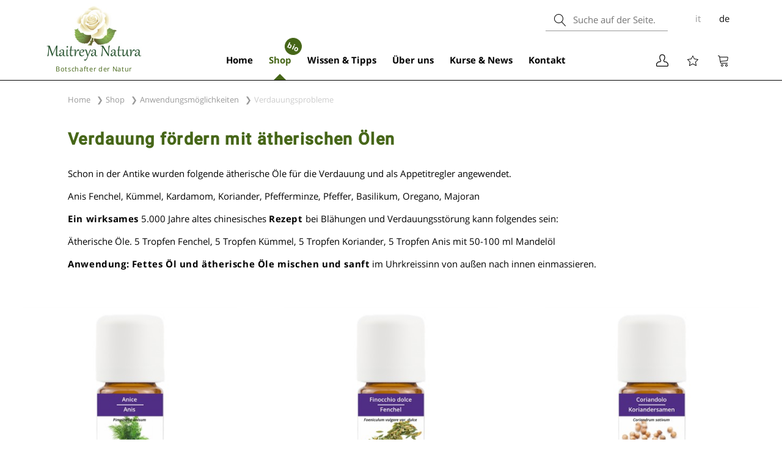

--- FILE ---
content_type: text/html; charset=UTF-8
request_url: https://www.maitreya-natura.com/de/aetherische-oele-gegen-verdauungsprobleme.html
body_size: 9926
content:
<!DOCTYPE html><html lang="de"><head><script>dataLayer = [];	(function(w,d,s,l,i){w[l]=w[l]||[];w[l].push({'gtm.start':	new Date().getTime(),event:'gtm.js'});var f=d.getElementsByTagName(s)[0],	j=d.createElement(s),dl=l!='dataLayer'?'&l='+l:'';j.async=true;j.src=	'https://www.googletagmanager.com/gtm.js?id='+i+dl;f.parentNode.insertBefore(j,f);	})(window,document,'script','dataLayer','GTM-MMN9NLW');</script><script></script><meta charset="UTF-8"><meta http-equiv="Content-type" value="text/html; charset=UTF-8"><meta name="language" content="de"><meta http-equiv="X-UA-Compatible" content="IE=edge"><meta name="viewport" content="width=device-width, initial-scale=1"><title>Verdauung fördern mit ätherischen Ölen</title><meta name="description" content=""><meta name="author" content="Eleonora Sparer Mair"><meta name="robots" content="index, follow"><link rel="shortcut icon" href="/favicon.ico"><style> @font-face { font-family: 'Open Sans'; font-style: normal; font-weight: 400; src: local('Open Sans Regular'), local('OpenSans-Regular'), url(https://fonts.gstatic.com/s/opensans/v15/mem8YaGs126MiZpBA-UFVZ0bf8pkAg.woff2) format('woff2'); unicode-range: U+0000-00FF, U+0131, U+0152-0153, U+02BB-02BC, U+02C6, U+02DA, U+02DC, U+2000-206F, U+2074, U+20AC, U+2122, U+2191, U+2193, U+2212, U+2215, U+FEFF, U+FFFD; } @font-face { font-family: 'Open Sans Bold'; font-style: normal; font-weight: 700; src: local('Open Sans Bold'), local('OpenSans-Bold'), url(https://fonts.gstatic.com/s/opensans/v15/mem5YaGs126MiZpBA-UN7rgOUuhpKKSTjw.woff2) format('woff2'); unicode-range: U+0000-00FF, U+0131, U+0152-0153, U+02BB-02BC, U+02C6, U+02DA, U+02DC, U+2000-206F, U+2074, U+20AC, U+2122, U+2191, U+2193, U+2212, U+2215, U+FEFF, U+FFFD; } /* latin */ @font-face { font-family: 'Roboto'; font-style: normal; font-weight: 500; src: local('Roboto Medium'), local('Roboto-Medium'), url(https://fonts.gstatic.com/s/roboto/v18/KFOlCnqEu92Fr1MmEU9fBBc4AMP6lQ.woff2) format('woff2'); unicode-range: U+0000-00FF, U+0131, U+0152-0153, U+02BB-02BC, U+02C6, U+02DA, U+02DC, U+2000-206F, U+2074, U+20AC, U+2122, U+2191, U+2193, U+2212, U+2215, U+FEFF, U+FFFD; } </style><meta name="facebook-domain-verification" content="6lm3ckn6imk683bziczhroufi5l90e" /><link href="/dist/app.bundle.css?t=3xfxdddd2dfdfhdfddfdd1fdfdd2ddf3dfdddd2" rel="stylesheet"></head><body><noscript><iframe src="https://www.googletagmanager.com/ns.html?id=GTM-MMN9NLW"	height="0" width="0" style="display:none;visibility:hidden"></iframe></noscript><div class="wrapper" id="wrapper"><div class="header"><div class="header-main"><div class="header-info-mobile"><ul class="header-info__list"><li><a href="#" id="mobile-navi-icon"><i class="icon icon--navi"></i></a></li><li><a href="#" id="mobile-search-icon"><i class="icon icon--search"></i></a></li></ul></div><div class="header-logo"><a href="/de" class="header-logo__url"><div class="header-logo__desktop"><img src="/images/logo.jpg?t=2" alt="Logo" class="header-logo__desktop-image" width="165" height="100"><p class="header-logo__slogan">Botschafter der Natur</p></div><div class="header-logo__mobile"><img src="/images/logo.jpg?t=2" alt="Logo" class="header-logo__mobile-image" width="101" height="61"></div></a></div><div class="header-navi"><ul class="header-navi__top"><li class="navi-item navi-item--single" id="navi-1"><a class="navi-item__link navi-item__link--single" href="/de/" data-id=""> Home </a></li><li class="navi-item navi-item--multiple active" id="navi-2"><a class="navi-item__link navi-item__link--multiple active" href="/de/shop.html" data-id="navi-flyout-shop"> Shop <span class="navi-item__link navi-item__link--multiple active">bio</span></a></li><li class="navi-item navi-item--multiple" id="navi-3"><a class="navi-item__link navi-item__link--multiple" href="/de/aetherische-oele.html" data-id="navi-flyout-info"> Wissen &amp; Tipps </a></li><li class="navi-item navi-item--multiple" id="navi-4"><a class="navi-item__link navi-item__link--multiple" href="/de/maitreya-team.html" data-id="navi-flyout-aboutus"> Über uns </a></li><li class="navi-item navi-item--single" id="navi-5"><a class="navi-item__link navi-item__link--single" href="/de/news.html" data-id=""> Kurse &amp; News </a></li><li class="navi-item navi-item--single" id="navi-6"><a class="navi-item__link navi-item__link--single" href="/de/kontakt.html" data-id=""> Kontakt </a></li></ul><div class="navi-flyout" id="navi-flyout-shop"><div class="navi-flyout__content"><div class="navi-flyout__item navi-flyout__item--shop navi-flyout__item--0 navi-flyout__item--active"><a class="navi-flyout__item-title navi-flyout__item-title--multiple" href="/de/shop/aetherische-oele.html"><img src="/img/aromatherapie_klein.jpg" border="0" alt=""><div>Aromatherapie</div></a><ul class="navi-flyout__list"><li class="navi-flyout__list-item " data-page-id="232"><a class="navi-flyout__list-item-link" href="/de/shop/aetherische-oele.html"> Ätherische Öle </a></li><li class="navi-flyout__list-item " data-page-id="233"><a class="navi-flyout__list-item-link" href="/de/shop/fette-oele.html"> Fette Öle </a></li><li class="navi-flyout__list-item " data-page-id="234"><a class="navi-flyout__list-item-link" href="/de/shop/hydrolate.html"> Hydrolate </a></li><li class="navi-flyout__list-item " data-page-id="235"><a class="navi-flyout__list-item-link" href="/de/shop/duftmischungen.html"> Duftmischungen </a></li><li class="navi-flyout__list-item " data-page-id="263"><a class="navi-flyout__list-item-link" href="/de/shop/pflegelinie-aroma-care.html"> Aromapflege </a></li><li class="navi-flyout__list-item " data-page-id="300"><a class="navi-flyout__list-item-link" href="/de/shop/pflegelinie-aroma-care-grundmischungen.html"> Aromapflege: Grundmischungen </a></li><li class="navi-flyout__list-item navi-flyout__list-item--active" data-page-id="213"><a class="navi-flyout__list-item-link" href="/de/anwendungsmoeglichkeiten.html"> Anwendungsmöglichkeiten </a></li></ul></div><div class="navi-flyout__item navi-flyout__item--shop navi-flyout__item--1 "><a class="navi-flyout__item-title navi-flyout__item-title--multiple" href="/de/shop/naturkosmetik.html"><img src="/img/kosmetik_klein.jpg" border="0" alt=""><div>Kosmetik Bio-Vegan</div></a><ul class="navi-flyout__list"><li class="navi-flyout__list-item " data-page-id="269"><a class="navi-flyout__list-item-link" href="/de/shop/naturkosmetik.html"> Alle Produkte </a></li><li class="navi-flyout__list-item " data-page-id="270"><a class="navi-flyout__list-item-link" href="/de/shop/kosmetik-fuer-das-gesicht.html"> Gesicht </a></li><li class="navi-flyout__list-item " data-page-id="271"><a class="navi-flyout__list-item-link" href="/de/shop/kosmetik-fuer-den-koerper.html"> Körper </a></li><li class="navi-flyout__list-item " data-page-id="272"><a class="navi-flyout__list-item-link" href="/de/shop/kosmetik-fuer-die-haare.html"> Haare </a></li><li class="navi-flyout__list-item " data-page-id="273"><a class="navi-flyout__list-item-link" href="/de/shop/kosmetik-fuer-die-reinigung.html"> Reinigung </a></li><li class="navi-flyout__list-item " data-page-id="283"><a class="navi-flyout__list-item-link" href="/de/shop/nature-men.html"> Für den Mann </a></li><li class="navi-flyout__list-item " data-page-id="274"><a class="navi-flyout__list-item-link" href="/de/shop/fuer-den-sommer.html"> Für den Sommer </a></li><li class="navi-flyout__list-item " data-page-id="292"><a class="navi-flyout__list-item-link" href="/de/shop/baby.html"> Baby &amp; Kinder </a></li><li class="navi-flyout__list-item " data-page-id="321"><a class="navi-flyout__list-item-link" href="/de/shop/rosely.html"> Rosely </a></li><li class="navi-flyout__list-item " data-page-id="323"><a class="navi-flyout__list-item-link" href="/de/shop/cosmos-zertifikation.html"> COSMOS </a></li></ul></div><div class="navi-flyout__item navi-flyout__item--shop navi-flyout__item--2 "><a class="navi-flyout__item-title navi-flyout__item-title--multiple" href="/de/shop/kosmetik-zum-selbermachen.html"><img src="/img/selbermachen_klein.jpg" border="0" alt=""><div>Selbermachen</div></a><ul class="navi-flyout__list"><li class="navi-flyout__list-item " data-page-id="275"><a class="navi-flyout__list-item-link" href="/de/shop/kosmetik-zum-selbermachen.html"> Alle Produkte </a></li><li class="navi-flyout__list-item " data-page-id="276"><a class="navi-flyout__list-item-link" href="/de/shop/kosmetik-zum-selbermachen-rohmaterial.html"> Rohmaterial </a></li><li class="navi-flyout__list-item " data-page-id="277"><a class="navi-flyout__list-item-link" href="/de/shop/kosmetik-zum-selbermachen-pflanzenfarben.html"> Pflanzenfarben </a></li><li class="navi-flyout__list-item " data-page-id="278"><a class="navi-flyout__list-item-link" href="/de/shop/kosmetik-zum-selbermachen-behaelter-glaeser.html"> Behälter und Gläser </a></li><li class="navi-flyout__list-item " data-page-id="286"><a class="navi-flyout__list-item-link" href="/de/shop/selbstruehrsets.html"> Selbstrührsets </a></li><li class="navi-flyout__list-item " data-page-id="289"><a class="navi-flyout__list-item-link" href="/de/shop/laborbedarf.html"> Laborbedarf </a></li><li class="navi-flyout__list-item " data-page-id="307"><a class="navi-flyout__list-item-link" href="https://www.maitreya-natura.com/de/rezepte.html"> Rezepte </a></li></ul></div><div class="navi-flyout__item navi-flyout__item--shop navi-flyout__item--3 "><a class="navi-flyout__item-title navi-flyout__item-title--multiple" href="/de/shop/zubehoer.html"><img src="/img/zubehoer_klein.jpg" border="0" alt=""><div>Zubehör & Geschenkideen</div></a><ul class="navi-flyout__list"><li class="navi-flyout__list-item " data-page-id="280"><a class="navi-flyout__list-item-link" href="/de/shop/zubehoer.html"> Alle Produkte </a></li><li class="navi-flyout__list-item " data-page-id="285"><a class="navi-flyout__list-item-link" href="/de/shop/duftlampen.html"> Duftlampen </a></li><li class="navi-flyout__list-item " data-page-id="296"><a class="navi-flyout__list-item-link" href="/de/shop/buecher.html"> Bücher / Broschüren / Zeitschriften </a></li><li class="navi-flyout__list-item " data-page-id="324"><a class="navi-flyout__list-item-link" href="/de/shop/geschenke-geschenkideen.html"> Geschenke und Geschenkideen </a></li></ul><div class="shop-box-top"><a href="/de/shop/neuheiten.html">Unsere Neuheiten</a></div><div class="shop-box-top"><a href="/de/shop/angebote.html">% Unsere Angebote</a></div><ul class="navi-flyout__list navi-flyout__list--offer"></ul></div><div class="navi-flyout__item navi-flyout__item--shop navi-flyout__item--4 "><a class="navi-flyout__item-title navi-flyout__item-title--multiple" href="/de/versandkosten.html"><div>Shopping Info</div></a><ul class="navi-flyout__list"><li class="navi-flyout__list-item " data-page-id="168"><a class="navi-flyout__list-item-link" href="/de/agb.html"> AGB </a></li><li class="navi-flyout__list-item " data-page-id="170"><a class="navi-flyout__list-item-link" href="/de/bio-zertifizierung.html"> BIO - Zertifizierung </a></li><li class="navi-flyout__list-item " data-page-id="165"><a class="navi-flyout__list-item-link" href="/de/wiederverkaeufer.html"> Für Wiederverkäufer </a></li><li class="navi-flyout__list-item " data-page-id="166"><a class="navi-flyout__list-item-link" href="/de/versandkosten.html"> Versandkosten </a></li><li class="navi-flyout__list-item " data-page-id="167"><a class="navi-flyout__list-item-link" href="/de/lieferzeiten.html"> Lieferzeiten </a></li><li class="navi-flyout__list-item " data-page-id="169"><a class="navi-flyout__list-item-link" href="/de/zahlungsmoeglichkeiten.html"> Zahlungsmöglichkeiten </a></li><li class="navi-flyout__list-item " data-page-id="211"><a class="navi-flyout__list-item-link" href="/de/wie-bestellen.html"> Wie kann ich bestellen? </a></li><li class="navi-flyout__list-item " data-page-id="312"><a class="navi-flyout__list-item-link" href="/de/haendler.html"> Händler </a></li><li class="navi-flyout__list-item " data-page-id="316"><a class="navi-flyout__list-item-link" href="/de/kunden-feedback.html"> Kundenfeedback </a></li></ul></div></div></div><div class="navi-flyout" id="navi-flyout-info"><div class="navi-flyout__content"><div class="navi-flyout__item navi-flyout__item--0 "><a class="navi-flyout__item-title navi-flyout__item-title--multiple" href="/de/aetherische-oele.html"> Ätherische Öle </a><ul class="navi-flyout__list"><li class="navi-flyout__list-item " data-page-id="7"><a class="navi-flyout__list-item-link" href="/de/aetherische-oele.html"> Was sind ätherische Öle? </a></li><li class="navi-flyout__list-item " data-page-id="94"><a class="navi-flyout__list-item-link" href="/de/wie-wirken-aetherische-oele.html"> Wie wirken ätherische Öle? </a></li><li class="navi-flyout__list-item " data-page-id="95"><a class="navi-flyout__list-item-link" href="/de/aetherische-oele-anwendung.html"> Formen der Anwendung </a></li><li class="navi-flyout__list-item " data-page-id="96"><a class="navi-flyout__list-item-link" href="/de/aetherische-oele-kaufen.html"> Kauf von ätherischen Ölen </a></li><li class="navi-flyout__list-item " data-page-id="97"><a class="navi-flyout__list-item-link" href="/de/aetherische-oele-gewinnung.html"> Gewinnung ätherischer Öle </a></li><li class="navi-flyout__list-item " data-page-id="98"><a class="navi-flyout__list-item-link" href="/de/aetherische-oele-duftnoten.html"> Duftnoten </a></li><li class="navi-flyout__list-item " data-page-id="99"><a class="navi-flyout__list-item-link" href="/de/aetherische-oele-grundausstattung.html"> Grundausstattung </a></li><li class="navi-flyout__list-item " data-page-id="101"><a class="navi-flyout__list-item-link" href="/de/symptome.html"> Symptome - Liste </a></li><li class="navi-flyout__list-item " data-page-id="102"><a class="navi-flyout__list-item-link" href="/de/aetherische-oele-leggenden.html"> Legenden </a></li><li class="navi-flyout__list-item " data-page-id="103"><a class="navi-flyout__list-item-link" href="/de/aetherische-oele-tiere.html"> Aromatherapie für Tiere </a></li><li class="navi-flyout__list-item " data-page-id="104"><a class="navi-flyout__list-item-link" href="/de/aetherische-oele-schwangerschaft.html"> Schwangerschaft, Geburt und Puerperium </a></li><li class="navi-flyout__list-item " data-page-id="105"><a class="navi-flyout__list-item-link" href="/de/warnhinweise.html"> Warnhinweise </a></li><li class="navi-flyout__list-item " data-page-id="226"><a class="navi-flyout__list-item-link" href="/de/aetherische-oele-details.html"> Ätherische Öle im Detail </a></li></ul></div><div class="navi-flyout__item navi-flyout__item--1 "><a class="navi-flyout__item-title navi-flyout__item-title--multiple" href="/de/fette-oele.html"> Fette Öle & Butter </a><ul class="navi-flyout__list"><li class="navi-flyout__list-item " data-page-id="139"><a class="navi-flyout__list-item-link" href="/de/fette-oele.html"> Infos über Pflanzenöle </a></li><li class="navi-flyout__list-item " data-page-id="189"><a class="navi-flyout__list-item-link" href="/de/in-der-kosmetik.html"> In der Kosmetik </a></li><li class="navi-flyout__list-item " data-page-id="140"><a class="navi-flyout__list-item-link" href="/de/baobab-oel.html"> Baobab </a></li><li class="navi-flyout__list-item " data-page-id="141"><a class="navi-flyout__list-item-link" href="/de/jojobaoel.html"> Jojobaöl </a></li><li class="navi-flyout__list-item " data-page-id="185"><a class="navi-flyout__list-item-link" href="/de/macadamianuss-oel.html"> Macadamianussöl </a></li><li class="navi-flyout__list-item " data-page-id="142"><a class="navi-flyout__list-item-link" href="/de/mandeloel.html"> Mandelöl </a></li><li class="navi-flyout__list-item " data-page-id="143"><a class="navi-flyout__list-item-link" href="/de/kokosoel.html"> Kokosöl </a></li><li class="navi-flyout__list-item " data-page-id="144"><a class="navi-flyout__list-item-link" href="/de/johanniskrautmazerat.html"> Johanniskrautmazerat </a></li><li class="navi-flyout__list-item " data-page-id="146"><a class="navi-flyout__list-item-link" href="/de/kakaobutter.html"> Kakaobutter </a></li><li class="navi-flyout__list-item " data-page-id="145"><a class="navi-flyout__list-item-link" href="/de/sheabutter.html"> Sheabutter </a></li></ul></div><div class="navi-flyout__last-items-1"><div class="navi-flyout__item navi-flyout__item--2 "><a class="navi-flyout__item-title navi-flyout__item-title--multiple" href="/de/melissenhydrolat.html"> Hydrolate </a><ul class="navi-flyout__list"><li class="navi-flyout__list-item " data-page-id="150"><a class="navi-flyout__list-item-link" href="/de/hamameliswasser.html"> Hamameliswasser </a></li><li class="navi-flyout__list-item " data-page-id="149"><a class="navi-flyout__list-item-link" href="/de/lavendelhydrolat.html"> Lavendelhydrolat </a></li><li class="navi-flyout__list-item " data-page-id="147"><a class="navi-flyout__list-item-link" href="/de/melissenhydrolat.html"> Melissenhydrolat </a></li><li class="navi-flyout__list-item " data-page-id="148"><a class="navi-flyout__list-item-link" href="/de/rosenhydrolat.html"> Rosenhydrolat </a></li></ul></div><div class="navi-flyout__item navi-flyout__item--3 "><a class="navi-flyout__item-title navi-flyout__item-title--multiple" href="/de/kosmetik.html"> Kosmetik </a><ul class="navi-flyout__list"><li class="navi-flyout__list-item " data-page-id="221"><a class="navi-flyout__list-item-link" href="/de/kosmetik.html"> Herkömmliche Kosmetik </a></li><li class="navi-flyout__list-item " data-page-id="222"><a class="navi-flyout__list-item-link" href="/de/naturkosmetik.html"> Naturkosmetik </a></li><li class="navi-flyout__list-item " data-page-id="223"><a class="navi-flyout__list-item-link" href="/de/bio-kosmetik.html"> Bio-Kosmetik </a></li></ul></div><div class="navi-flyout__item navi-flyout__item--4 "><a class="navi-flyout__item-title navi-flyout__item-title--multiple" href="/de/rezepte.html"> Rezepte </a><ul class="navi-flyout__list"><li class="navi-flyout__list-item " data-page-id="100"><a class="navi-flyout__list-item-link" href="/de/rezepte.html"> DIY Rezepte </a></li></ul></div></div></div></div><div class="navi-flyout" id="navi-flyout-aboutus"><div class="navi-flyout__content"><div class="navi-flyout__item navi-flyout__item--0 "><a class="navi-flyout__item-title navi-flyout__item-title--multiple" href="/de/maitreya-team.html"> Maitreya Natura </a><ul class="navi-flyout__list"><li class="navi-flyout__list-item " data-page-id="151"><a class="navi-flyout__list-item-link" href="/de/maitreya-team.html"> Unser Team </a></li><li class="navi-flyout__list-item " data-page-id="317"><a class="navi-flyout__list-item-link" href="/de/videos.html"> Videos </a></li><li class="navi-flyout__list-item " data-page-id="152"><a class="navi-flyout__list-item-link" href="/de/philosophie.html"> Unsere Philosophie </a></li><li class="navi-flyout__list-item " data-page-id="153"><a class="navi-flyout__list-item-link" href="/de/maitreya.html"> maitreya </a></li><li class="navi-flyout__list-item " data-page-id="157"><a class="navi-flyout__list-item-link" href="/de/wo-wir-sind.html"> Wo wir sind </a></li><li class="navi-flyout__list-item " data-page-id="311"><a class="navi-flyout__list-item-link" href="/de/bio-anbauer.html"> Unsere BIO Anbauer </a></li><li class="navi-flyout__list-item " data-page-id="313"><a class="navi-flyout__list-item-link" href="/de/vertriebspartner.html"> Unsere Vertriebspartner </a></li><li class="navi-flyout__list-item " data-page-id="155"><a class="navi-flyout__list-item-link" href="/de/empfehlenswerte-seiten.html"> Links </a></li><li class="navi-flyout__list-item " data-page-id="288"><a class="navi-flyout__list-item-link" href="/de/kontakt-maitreya.html"> Kontakt </a></li></ul></div><div class="navi-flyout__item navi-flyout__item--1 "><a class="navi-flyout__item-title navi-flyout__item-title--multiple" href="/de/individuelles-parfum.html"> Beratungen </a><ul class="navi-flyout__list"><li class="navi-flyout__list-item " data-page-id="160"><a class="navi-flyout__list-item-link" href="/de/individuelles-parfum.html"> Individuelles Parfum </a></li><li class="navi-flyout__list-item " data-page-id="161"><a class="navi-flyout__list-item-link" href="/de/raumduftberatung.html"> Raumduftberatung </a></li><li class="navi-flyout__list-item " data-page-id="162"><a class="navi-flyout__list-item-link" href="/de/massageoelmischungen.html"> Massageölmischungen </a></li></ul></div><div class="navi-flyout__last-items-1"><div class="navi-flyout__item navi-flyout__item--2 "><a class="navi-flyout__item-title navi-flyout__item-title--multiple" href="/de/kurse-seminare.html"> Kurse & Seminare </a><ul class="navi-flyout__list"><li class="navi-flyout__list-item " data-page-id="249"><a class="navi-flyout__list-item-link" href="/de/kurse-seminare.html"> Kurse &amp; Seminare </a></li></ul></div><div class="navi-flyout__item navi-flyout__item--3 "><a class="navi-flyout__item-title" href="https://www.la-pace.it/" rel="noopener" target="_blank">Unser B & B</a></div><div class="navi-flyout__item navi-flyout__item--4 "><a class="navi-flyout__item-title" href="/de/news.html">News</a></div></div></div></div></div><div class="header-info"><div class="header-info__icons"><ul class="header-info__list"><li><a href="/de/shop/account.html" id="account-icon"><i class="icon icon--account"></i></a></li><li><a href="/de/wunschliste.html" data-count="" id="wishlist-icon"><i class="icon icon--star"></i></a></li><li><a href="/de/shop/warenkorb.html" data-count="" id="cart-icon"><i class="icon icon--cart"></i></a></li></ul></div></div><div class="header-info__langs"><a href="/de/shop/account.html" class="header-info__account"><i class="icon icon--account"></i></a><form name="search" class="header-search__form" method="get" action="/de/suche.html"><input id="search" type="text" name="search" class="form-control form-control--text form-control--search" placeholder="Suche auf der Seite..." value=""><label for="search" class="header-search__button"></label></form><a href="/" >it</a><a href="/de" class="active">de</a></div></div></div><div id="navi-flyout__shadow" class="navi-flyout__shadow"></div><div class="navi-mobile-wrapper"><div class="navi-mobile-shadow"></div><div class="navi-mobile"><div class="navi-mobile__search"><form name="search" class="header-search__form" method="get" action="/de/suche.html"><input id="mobile_search" type="text" name="search" class="form-control form-control--text form-control--search" placeholder="Suche auf der Seite..." value=""><label for="mobile_search" class="header-search__button"></label><button class="navi-mobile__search-submit" type="submit">❯</button></form></div><ul class="navi-mobile-type"><li class="navi-mobile-type-item navi-mobile-type-item--single" id="navi-mobile-1"><a href="/de/" class="navi-mobile-type-item__link" data-id=""> Home </a></li><li class="navi-mobile-type-item navi-mobile-type-item--multiple active" id="navi-mobile-2"><a href="/de/shop.html" class="navi-mobile-type-item__link" data-id="navi-flyout-shop"> Shop <span class="navi-mobile-type-item__link-bio">bio</span></a><ul class="nav-mobile-items"><li class="navi-mobile__item"><a class="navi-mobile__item-title navi-mobile__item-title--promo2" href="/de/shop/angebote.html"> % Unsere Angebote </a></li><li class="navi-mobile__item"><a class="navi-mobile__item-title navi-mobile__item-title--promo2" href="/de/shop/neuheiten.html"> Unsere Neuheiten </a></li><li class="navi-mobile__item navi-mobile__item--0 navi-mobile__nav-item--active"><a class="navi-mobile__item-title navi-mobile__item-title--multiple" href="/de/shop/aetherische-oele.html"> Aromatherapie </a><ul class="navi-mobile-pages"><li class="navi-mobile-page__item " data-page-id="232"><a class="navi-mobile-pages__item-title" href="/de/shop/aetherische-oele.html"> Ätherische Öle </a></li><li class="navi-mobile-page__item " data-page-id="233"><a class="navi-mobile-pages__item-title" href="/de/shop/fette-oele.html"> Fette Öle </a></li><li class="navi-mobile-page__item " data-page-id="234"><a class="navi-mobile-pages__item-title" href="/de/shop/hydrolate.html"> Hydrolate </a></li><li class="navi-mobile-page__item " data-page-id="235"><a class="navi-mobile-pages__item-title" href="/de/shop/duftmischungen.html"> Duftmischungen </a></li><li class="navi-mobile-page__item " data-page-id="263"><a class="navi-mobile-pages__item-title" href="/de/shop/pflegelinie-aroma-care.html"> Aromapflege </a></li><li class="navi-mobile-page__item " data-page-id="300"><a class="navi-mobile-pages__item-title" href="/de/shop/pflegelinie-aroma-care-grundmischungen.html"> Aromapflege: Grundmischungen </a></li><li class="navi-mobile-page__item navi-mobile-page__item--active" data-page-id="213"><a class="navi-mobile-pages__item-title" href="/de/anwendungsmoeglichkeiten.html"> Anwendungsmöglichkeiten </a></li></ul></li><li class="navi-mobile__item navi-mobile__item--1 "><a class="navi-mobile__item-title navi-mobile__item-title--multiple" href="/de/shop/naturkosmetik.html"> Kosmetik Bio-Vegan </a><ul class="navi-mobile-pages"><li class="navi-mobile-page__item " data-page-id="269"><a class="navi-mobile-pages__item-title" href="/de/shop/naturkosmetik.html"> Alle Produkte </a></li><li class="navi-mobile-page__item " data-page-id="270"><a class="navi-mobile-pages__item-title" href="/de/shop/kosmetik-fuer-das-gesicht.html"> Gesicht </a></li><li class="navi-mobile-page__item " data-page-id="271"><a class="navi-mobile-pages__item-title" href="/de/shop/kosmetik-fuer-den-koerper.html"> Körper </a></li><li class="navi-mobile-page__item " data-page-id="272"><a class="navi-mobile-pages__item-title" href="/de/shop/kosmetik-fuer-die-haare.html"> Haare </a></li><li class="navi-mobile-page__item " data-page-id="273"><a class="navi-mobile-pages__item-title" href="/de/shop/kosmetik-fuer-die-reinigung.html"> Reinigung </a></li><li class="navi-mobile-page__item " data-page-id="283"><a class="navi-mobile-pages__item-title" href="/de/shop/nature-men.html"> Für den Mann </a></li><li class="navi-mobile-page__item " data-page-id="274"><a class="navi-mobile-pages__item-title" href="/de/shop/fuer-den-sommer.html"> Für den Sommer </a></li><li class="navi-mobile-page__item " data-page-id="292"><a class="navi-mobile-pages__item-title" href="/de/shop/baby.html"> Baby &amp; Kinder </a></li><li class="navi-mobile-page__item " data-page-id="321"><a class="navi-mobile-pages__item-title" href="/de/shop/rosely.html"> Rosely </a></li><li class="navi-mobile-page__item " data-page-id="323"><a class="navi-mobile-pages__item-title" href="/de/shop/cosmos-zertifikation.html"> COSMOS </a></li></ul></li><li class="navi-mobile__item navi-mobile__item--2 "><a class="navi-mobile__item-title navi-mobile__item-title--multiple" href="/de/shop/kosmetik-zum-selbermachen.html"> Selbermachen </a><ul class="navi-mobile-pages"><li class="navi-mobile-page__item " data-page-id="275"><a class="navi-mobile-pages__item-title" href="/de/shop/kosmetik-zum-selbermachen.html"> Alle Produkte </a></li><li class="navi-mobile-page__item " data-page-id="276"><a class="navi-mobile-pages__item-title" href="/de/shop/kosmetik-zum-selbermachen-rohmaterial.html"> Rohmaterial </a></li><li class="navi-mobile-page__item " data-page-id="277"><a class="navi-mobile-pages__item-title" href="/de/shop/kosmetik-zum-selbermachen-pflanzenfarben.html"> Pflanzenfarben </a></li><li class="navi-mobile-page__item " data-page-id="278"><a class="navi-mobile-pages__item-title" href="/de/shop/kosmetik-zum-selbermachen-behaelter-glaeser.html"> Behälter und Gläser </a></li><li class="navi-mobile-page__item " data-page-id="286"><a class="navi-mobile-pages__item-title" href="/de/shop/selbstruehrsets.html"> Selbstrührsets </a></li><li class="navi-mobile-page__item " data-page-id="289"><a class="navi-mobile-pages__item-title" href="/de/shop/laborbedarf.html"> Laborbedarf </a></li><li class="navi-mobile-page__item " data-page-id="307"><a class="navi-mobile-pages__item-title" href="https://www.maitreya-natura.com/de/rezepte.html"> Rezepte </a></li></ul></li><li class="navi-mobile__item navi-mobile__item--3 "><a class="navi-mobile__item-title navi-mobile__item-title--multiple" href="/de/shop/zubehoer.html"> Zubehör & Geschenkideen </a><ul class="navi-mobile-pages"><li class="navi-mobile-page__item " data-page-id="280"><a class="navi-mobile-pages__item-title" href="/de/shop/zubehoer.html"> Alle Produkte </a></li><li class="navi-mobile-page__item " data-page-id="285"><a class="navi-mobile-pages__item-title" href="/de/shop/duftlampen.html"> Duftlampen </a></li><li class="navi-mobile-page__item " data-page-id="296"><a class="navi-mobile-pages__item-title" href="/de/shop/buecher.html"> Bücher / Broschüren / Zeitschriften </a></li><li class="navi-mobile-page__item " data-page-id="324"><a class="navi-mobile-pages__item-title" href="/de/shop/geschenke-geschenkideen.html"> Geschenke und Geschenkideen </a></li></ul></li><li class="navi-mobile__item navi-mobile__item--4 "><a class="navi-mobile__item-title navi-mobile__item-title--multiple" href="/de/versandkosten.html"> Shopping Info </a><ul class="navi-mobile-pages"><li class="navi-mobile-page__item " data-page-id="168"><a class="navi-mobile-pages__item-title" href="/de/agb.html"> AGB </a></li><li class="navi-mobile-page__item " data-page-id="170"><a class="navi-mobile-pages__item-title" href="/de/bio-zertifizierung.html"> BIO - Zertifizierung </a></li><li class="navi-mobile-page__item " data-page-id="165"><a class="navi-mobile-pages__item-title" href="/de/wiederverkaeufer.html"> Für Wiederverkäufer </a></li><li class="navi-mobile-page__item " data-page-id="166"><a class="navi-mobile-pages__item-title" href="/de/versandkosten.html"> Versandkosten </a></li><li class="navi-mobile-page__item " data-page-id="167"><a class="navi-mobile-pages__item-title" href="/de/lieferzeiten.html"> Lieferzeiten </a></li><li class="navi-mobile-page__item " data-page-id="169"><a class="navi-mobile-pages__item-title" href="/de/zahlungsmoeglichkeiten.html"> Zahlungsmöglichkeiten </a></li><li class="navi-mobile-page__item " data-page-id="211"><a class="navi-mobile-pages__item-title" href="/de/wie-bestellen.html"> Wie kann ich bestellen? </a></li><li class="navi-mobile-page__item " data-page-id="312"><a class="navi-mobile-pages__item-title" href="/de/haendler.html"> Händler </a></li><li class="navi-mobile-page__item " data-page-id="316"><a class="navi-mobile-pages__item-title" href="/de/kunden-feedback.html"> Kundenfeedback </a></li></ul></li></ul></li><li class="navi-mobile-type-item navi-mobile-type-item--multiple" id="navi-mobile-3"><a href="/de/aetherische-oele.html" class="navi-mobile-type-item__link" data-id="navi-flyout-info"> Wissen &amp; Tipps </a><ul class="nav-mobile-items"><li class="navi-mobile__item navi-mobile__item--0 "><a class="navi-mobile__item-title navi-mobile__item-title--multiple" href="/de/aetherische-oele.html"> Ätherische Öle </a><ul class="navi-mobile-pages"><li class="navi-mobile-page__item " data-page-id="7"><a class="navi-mobile-pages__item-title" href="/de/aetherische-oele.html"> Was sind ätherische Öle? </a></li><li class="navi-mobile-page__item " data-page-id="94"><a class="navi-mobile-pages__item-title" href="/de/wie-wirken-aetherische-oele.html"> Wie wirken ätherische Öle? </a></li><li class="navi-mobile-page__item " data-page-id="95"><a class="navi-mobile-pages__item-title" href="/de/aetherische-oele-anwendung.html"> Formen der Anwendung </a></li><li class="navi-mobile-page__item " data-page-id="96"><a class="navi-mobile-pages__item-title" href="/de/aetherische-oele-kaufen.html"> Kauf von ätherischen Ölen </a></li><li class="navi-mobile-page__item " data-page-id="97"><a class="navi-mobile-pages__item-title" href="/de/aetherische-oele-gewinnung.html"> Gewinnung ätherischer Öle </a></li><li class="navi-mobile-page__item " data-page-id="98"><a class="navi-mobile-pages__item-title" href="/de/aetherische-oele-duftnoten.html"> Duftnoten </a></li><li class="navi-mobile-page__item " data-page-id="99"><a class="navi-mobile-pages__item-title" href="/de/aetherische-oele-grundausstattung.html"> Grundausstattung </a></li><li class="navi-mobile-page__item " data-page-id="101"><a class="navi-mobile-pages__item-title" href="/de/symptome.html"> Symptome - Liste </a></li><li class="navi-mobile-page__item " data-page-id="102"><a class="navi-mobile-pages__item-title" href="/de/aetherische-oele-leggenden.html"> Legenden </a></li><li class="navi-mobile-page__item " data-page-id="103"><a class="navi-mobile-pages__item-title" href="/de/aetherische-oele-tiere.html"> Aromatherapie für Tiere </a></li><li class="navi-mobile-page__item " data-page-id="104"><a class="navi-mobile-pages__item-title" href="/de/aetherische-oele-schwangerschaft.html"> Schwangerschaft, Geburt und Puerperium </a></li><li class="navi-mobile-page__item " data-page-id="105"><a class="navi-mobile-pages__item-title" href="/de/warnhinweise.html"> Warnhinweise </a></li><li class="navi-mobile-page__item " data-page-id="226"><a class="navi-mobile-pages__item-title" href="/de/aetherische-oele-details.html"> Ätherische Öle im Detail </a></li></ul></li><li class="navi-mobile__item navi-mobile__item--1 "><a class="navi-mobile__item-title navi-mobile__item-title--multiple" href="/de/fette-oele.html"> Fette Öle & Butter </a><ul class="navi-mobile-pages"><li class="navi-mobile-page__item " data-page-id="139"><a class="navi-mobile-pages__item-title" href="/de/fette-oele.html"> Infos über Pflanzenöle </a></li><li class="navi-mobile-page__item " data-page-id="189"><a class="navi-mobile-pages__item-title" href="/de/in-der-kosmetik.html"> In der Kosmetik </a></li><li class="navi-mobile-page__item " data-page-id="140"><a class="navi-mobile-pages__item-title" href="/de/baobab-oel.html"> Baobab </a></li><li class="navi-mobile-page__item " data-page-id="141"><a class="navi-mobile-pages__item-title" href="/de/jojobaoel.html"> Jojobaöl </a></li><li class="navi-mobile-page__item " data-page-id="185"><a class="navi-mobile-pages__item-title" href="/de/macadamianuss-oel.html"> Macadamianussöl </a></li><li class="navi-mobile-page__item " data-page-id="142"><a class="navi-mobile-pages__item-title" href="/de/mandeloel.html"> Mandelöl </a></li><li class="navi-mobile-page__item " data-page-id="143"><a class="navi-mobile-pages__item-title" href="/de/kokosoel.html"> Kokosöl </a></li><li class="navi-mobile-page__item " data-page-id="144"><a class="navi-mobile-pages__item-title" href="/de/johanniskrautmazerat.html"> Johanniskrautmazerat </a></li><li class="navi-mobile-page__item " data-page-id="146"><a class="navi-mobile-pages__item-title" href="/de/kakaobutter.html"> Kakaobutter </a></li><li class="navi-mobile-page__item " data-page-id="145"><a class="navi-mobile-pages__item-title" href="/de/sheabutter.html"> Sheabutter </a></li></ul></li><li class="navi-mobile__item navi-mobile__item--2 "><a class="navi-mobile__item-title navi-mobile__item-title--multiple" href="/de/melissenhydrolat.html"> Hydrolate </a><ul class="navi-mobile-pages"><li class="navi-mobile-page__item " data-page-id="150"><a class="navi-mobile-pages__item-title" href="/de/hamameliswasser.html"> Hamameliswasser </a></li><li class="navi-mobile-page__item " data-page-id="149"><a class="navi-mobile-pages__item-title" href="/de/lavendelhydrolat.html"> Lavendelhydrolat </a></li><li class="navi-mobile-page__item " data-page-id="147"><a class="navi-mobile-pages__item-title" href="/de/melissenhydrolat.html"> Melissenhydrolat </a></li><li class="navi-mobile-page__item " data-page-id="148"><a class="navi-mobile-pages__item-title" href="/de/rosenhydrolat.html"> Rosenhydrolat </a></li></ul></li><li class="navi-mobile__item navi-mobile__item--3 "><a class="navi-mobile__item-title navi-mobile__item-title--multiple" href="/de/kosmetik.html"> Kosmetik </a><ul class="navi-mobile-pages"><li class="navi-mobile-page__item " data-page-id="221"><a class="navi-mobile-pages__item-title" href="/de/kosmetik.html"> Herkömmliche Kosmetik </a></li><li class="navi-mobile-page__item " data-page-id="222"><a class="navi-mobile-pages__item-title" href="/de/naturkosmetik.html"> Naturkosmetik </a></li><li class="navi-mobile-page__item " data-page-id="223"><a class="navi-mobile-pages__item-title" href="/de/bio-kosmetik.html"> Bio-Kosmetik </a></li></ul></li><li class="navi-mobile__item navi-mobile__item--4 "><a class="navi-mobile__item-title navi-mobile__item-title--multiple" href="/de/rezepte.html"> Rezepte </a><ul class="navi-mobile-pages"><li class="navi-mobile-page__item " data-page-id="100"><a class="navi-mobile-pages__item-title" href="/de/rezepte.html"> DIY Rezepte </a></li></ul></li></ul></li><li class="navi-mobile-type-item navi-mobile-type-item--multiple" id="navi-mobile-4"><a href="/de/maitreya-team.html" class="navi-mobile-type-item__link" data-id="navi-flyout-aboutus"> Über uns </a><ul class="nav-mobile-items"><li class="navi-mobile__item navi-mobile__item--0 "><a class="navi-mobile__item-title navi-mobile__item-title--multiple" href="/de/maitreya-team.html"> Maitreya Natura </a><ul class="navi-mobile-pages"><li class="navi-mobile-page__item " data-page-id="151"><a class="navi-mobile-pages__item-title" href="/de/maitreya-team.html"> Unser Team </a></li><li class="navi-mobile-page__item " data-page-id="317"><a class="navi-mobile-pages__item-title" href="/de/videos.html"> Videos </a></li><li class="navi-mobile-page__item " data-page-id="152"><a class="navi-mobile-pages__item-title" href="/de/philosophie.html"> Unsere Philosophie </a></li><li class="navi-mobile-page__item " data-page-id="153"><a class="navi-mobile-pages__item-title" href="/de/maitreya.html"> maitreya </a></li><li class="navi-mobile-page__item " data-page-id="157"><a class="navi-mobile-pages__item-title" href="/de/wo-wir-sind.html"> Wo wir sind </a></li><li class="navi-mobile-page__item " data-page-id="311"><a class="navi-mobile-pages__item-title" href="/de/bio-anbauer.html"> Unsere BIO Anbauer </a></li><li class="navi-mobile-page__item " data-page-id="313"><a class="navi-mobile-pages__item-title" href="/de/vertriebspartner.html"> Unsere Vertriebspartner </a></li><li class="navi-mobile-page__item " data-page-id="155"><a class="navi-mobile-pages__item-title" href="/de/empfehlenswerte-seiten.html"> Links </a></li><li class="navi-mobile-page__item " data-page-id="288"><a class="navi-mobile-pages__item-title" href="/de/kontakt-maitreya.html"> Kontakt </a></li></ul></li><li class="navi-mobile__item navi-mobile__item--1 "><a class="navi-mobile__item-title navi-mobile__item-title--multiple" href="/de/individuelles-parfum.html"> Beratungen </a><ul class="navi-mobile-pages"><li class="navi-mobile-page__item " data-page-id="160"><a class="navi-mobile-pages__item-title" href="/de/individuelles-parfum.html"> Individuelles Parfum </a></li><li class="navi-mobile-page__item " data-page-id="161"><a class="navi-mobile-pages__item-title" href="/de/raumduftberatung.html"> Raumduftberatung </a></li><li class="navi-mobile-page__item " data-page-id="162"><a class="navi-mobile-pages__item-title" href="/de/massageoelmischungen.html"> Massageölmischungen </a></li></ul></li><li class="navi-mobile__item navi-mobile__item--2 "><a class="navi-mobile__item-title navi-mobile__item-title--multiple" href="/de/kurse-seminare.html"> Kurse & Seminare </a><ul class="navi-mobile-pages"><li class="navi-mobile-page__item " data-page-id="249"><a class="navi-mobile-pages__item-title" href="/de/kurse-seminare.html"> Kurse &amp; Seminare </a></li></ul></li><li class="navi-mobile__item navi-mobile__item--3 "><a class="navi-mobile__item-title" href="https://www.la-pace.it/" rel="noopener" target="_blank">Unser B & B</a></li><li class="navi-mobile__item navi-mobile__item--4 "><a class="navi-mobile__item-title" href="/de/news.html">News</a></li></ul></li><li class="navi-mobile-type-item navi-mobile-type-item--single" id="navi-mobile-5"><a href="/de/news.html" class="navi-mobile-type-item__link" data-id=""> Kurse &amp; News </a></li><li class="navi-mobile-type-item navi-mobile-type-item--single" id="navi-mobile-6"><a href="/de/kontakt.html" class="navi-mobile-type-item__link" data-id=""> Kontakt </a></li><li class="navi-mobile-type-item navi-mobile-type-item--account" id="navi-account"><a href="/de/shop/account.html" class="navi-mobile-type-item__link"> Mein Konto </a></li></ul></div></div><div class="main"><div class="container"><ol class="breadcrumb" xmlns:v="http://rdf.data-vocabulary.org/#"><li typeof="v:Breadcrumb"><a class="" href="/de/" rel="v:url" property="v:title">Home</a></li><li typeof="v:Breadcrumb"><a class="active" href="/de/shop.html" rel="v:url" property="v:title">Shop</a></li><li typeof="v:Breadcrumb"><a class="active" href="anwendungsmoeglichkeiten.html" rel="v:url" property="v:title">Anwendungsmöglichkeiten</a></li><li typeof="v:Breadcrumb"><span class="arrow active" typeof="v:Breadcrumb" property="v:title">Verdauungsprobleme</span></li></ol></div><div class="container"><h1>Verdauung fördern mit ätherischen Ölen</h1><p><p>Schon in der Antike wurden folgende ätherische Öle für die Verdauung und als Appetitregler angewendet.</p><p>Anis Fenchel, Kümmel, Kardamom, Koriander, Pfefferminze, Pfeffer, Basilikum, Oregano, Majoran</p><p><strong>Ein wirksames</strong> 5.000 Jahre altes chinesisches <strong>Rezept</strong> bei Blähungen und Verdauungsstörung kann folgendes sein:</p><p>Ätherische Öle. 5 Tropfen Fenchel, 5 Tropfen Kümmel, 5 Tropfen Koriander, 5 Tropfen Anis mit 50-100 ml Mandelöl</p><p><strong>Anwendung: Fettes Öl und ätherische Öle mischen und sanft</strong> im Uhrkreissinn von außen nach innen einmassieren.</p></p></div><div class="problem-list"><div class="category-box " data-article-id="7"><div class="category-box__content"><a class="category-box__link" href="/de/shop/anis.htm"><div class="category-box__content-top"><div class="category-box__image"><div class="image-wrapper"><img class="image" src="/images/cache/article_1000/shop/anice-AhNqp.jpg" srcset="/images/cache/article_400/shop/anice-AhNqp.jpg 400w,/images/cache/article_600/shop/anice-AhNqp.jpg 600w,/images/cache/article_800/shop/anice-AhNqp.jpg 800w,/images/cache/article_1000/shop/anice-AhNqp.jpg 1000w,/images/cache/article_1200/shop/anice-AhNqp.jpg 1200w" sizes="(max-width: 459px) 90vw,(max-width: 767px) and (min-width: 460px) 43vw, (max-width: 1349px) and (min-width: 768px) 28vw, (min-width: 1350px) 20vw, 700px" title="Online kaufen: Anis" alt="Online kaufen: Anis" ></div></div><div class="category-box__text"><strong>Anis</strong> BIO, Pimpinella anisum, Ungarn </div></div></a><div class="category-box__content-bottom" ><div class="category-box__action article__cockpit "><div class="category-box__pricing "><span class="category-box__pricing-text-wrapper"><span class="category-box__pricing-text"><span class="category-box__pricing-size"> 5ml </span><span class="category-box__price"><span class="category-box__price-current"> 12,00€ </span></span></span></span><span class="category-box__arrow">&nbsp;</span><ul class="category-box__pricing-dropdown"><li class="category-box__pricing-item article__pos--active"	data-instock="1"	data-pos-id="6"	data-article-id="7"	data-pos-name="Anis"	data-pos-variant=" 5ml"	data-pos-list-name="problem"	data-pos-quantity="1"	data-pos-price="12"	data-email-subject="Wann%20ist%20%22Anis 5ml%22%20wieder%20verfügbar%3F"><span class="category-box__pricing-text"><span class="category-box__pricing-size"> 5ml </span><span class="category-box__price"><span class="category-box__price-current"> 12,00€ </span></span></span></li></ul></div><div class="category-box__cart-button article__cta-button--addtocart">&nbsp;</div><a class="category-box__cart-button article__cta-button--outofstock" href="mailto:info@maitreya-natura.com?subject=Wann%20ist%20%22%22%20wieder%20verfügbar%3F"> Anfrage </a></div></div></div></div><div class="category-box " data-article-id="25"><div class="category-box__content"><a class="category-box__link" href="/de/shop/fenchel.htm"><div class="category-box__content-top"><div class="category-box__image"><div class="image-wrapper"><img class="image" src="/images/cache/article_1000/shop/finocchio-dolce-RJSHi.jpg" srcset="/images/cache/article_400/shop/finocchio-dolce-RJSHi.jpg 400w,/images/cache/article_600/shop/finocchio-dolce-RJSHi.jpg 600w,/images/cache/article_800/shop/finocchio-dolce-RJSHi.jpg 800w,/images/cache/article_1000/shop/finocchio-dolce-RJSHi.jpg 1000w,/images/cache/article_1200/shop/finocchio-dolce-RJSHi.jpg 1200w" sizes="(max-width: 459px) 90vw,(max-width: 767px) and (min-width: 460px) 43vw, (max-width: 1349px) and (min-width: 768px) 28vw, (min-width: 1350px) 20vw, 700px" title="Online kaufen: Fenchel" alt="Online kaufen: Fenchel" ></div></div><div class="category-box__text"><strong>Fenchel</strong> BIO, Foeniculum vulgare var. dulce, Ungarn </div></div></a><div class="category-box__content-bottom" ><div class="category-box__action article__cockpit article__cta--outofstock"><div class="category-box__pricing "><span class="category-box__pricing-text-wrapper"><span class="category-box__pricing-text"><span class="category-box__pricing-size"> 5ml </span><span class="category-box__price"><span class="category-box__price-current"> 9,50€ </span></span></span></span><span class="category-box__arrow">&nbsp;</span><ul class="category-box__pricing-dropdown"><li class="category-box__pricing-item article__pos--active"	data-instock=""	data-pos-id="25"	data-article-id="25"	data-pos-name="Fenchel"	data-pos-variant=" 5ml"	data-pos-list-name="problem"	data-pos-quantity="1"	data-pos-price="9.5"	data-email-subject="Wann%20ist%20%22Fenchel 5ml%22%20wieder%20verfügbar%3F"><span class="category-box__pricing-text"><span class="category-box__pricing-size"> 5ml </span><span class="category-box__price"><span class="category-box__price-current"> 9,50€ </span></span></span></li></ul></div><div class="category-box__cart-button article__cta-button--addtocart">&nbsp;</div><a class="category-box__cart-button article__cta-button--outofstock" href="mailto:info@maitreya-natura.com?subject=Wann%20ist%20%22%22%20wieder%20verfügbar%3F"> Anfrage </a></div></div></div></div><div class="category-box " data-article-id="167"><div class="category-box__content"><a class="category-box__link" href="/de/shop/koriandersamen.htm"><div class="category-box__content-top"><div class="category-box__image"><div class="image-wrapper"><img class="image" src="/images/cache/article_1000/shop/coriandolo-semi-SIbnq.jpg" srcset="/images/cache/article_400/shop/coriandolo-semi-SIbnq.jpg 400w,/images/cache/article_600/shop/coriandolo-semi-SIbnq.jpg 600w,/images/cache/article_800/shop/coriandolo-semi-SIbnq.jpg 800w,/images/cache/article_1000/shop/coriandolo-semi-SIbnq.jpg 1000w,/images/cache/article_1200/shop/coriandolo-semi-SIbnq.jpg 1200w" sizes="(max-width: 459px) 90vw,(max-width: 767px) and (min-width: 460px) 43vw, (max-width: 1349px) and (min-width: 768px) 28vw, (min-width: 1350px) 20vw, 700px" title="Online kaufen: Koriandersamen" alt="Online kaufen: Koriandersamen" ></div></div><div class="category-box__text"><strong>Koriandersamen</strong> BIO, Coriandrum sativum, Madagaskar, Ungarn, Bulgarien </div></div></a><div class="category-box__content-bottom" ><div class="category-box__action article__cockpit "><div class="category-box__pricing "><span class="category-box__pricing-text-wrapper"><span class="category-box__pricing-text"><span class="category-box__pricing-size"> 5ml </span><span class="category-box__price"><span class="category-box__price-current"> 13,90€ </span></span></span></span><span class="category-box__arrow">&nbsp;</span><ul class="category-box__pricing-dropdown"><li class="category-box__pricing-item article__pos--active"	data-instock="1"	data-pos-id="221"	data-article-id="167"	data-pos-name="Koriandersamen"	data-pos-variant=" 5ml"	data-pos-list-name="problem"	data-pos-quantity="1"	data-pos-price="13.9"	data-email-subject="Wann%20ist%20%22Koriandersamen 5ml%22%20wieder%20verfügbar%3F"><span class="category-box__pricing-text"><span class="category-box__pricing-size"> 5ml </span><span class="category-box__price"><span class="category-box__price-current"> 13,90€ </span></span></span></li></ul></div><div class="category-box__cart-button article__cta-button--addtocart">&nbsp;</div><a class="category-box__cart-button article__cta-button--outofstock" href="mailto:info@maitreya-natura.com?subject=Wann%20ist%20%22%22%20wieder%20verfügbar%3F"> Anfrage </a></div></div></div></div><div class="category-box " data-article-id="169"><div class="category-box__content"><a class="category-box__link" href="/de/shop/pfeffer-schwarz.htm"><div class="category-box__content-top"><div class="category-box__image"><div class="image-wrapper"><img class="image" src="/images/cache/article_1000/shop/pepe-nero-KpqNg.jpg" srcset="/images/cache/article_400/shop/pepe-nero-KpqNg.jpg 400w,/images/cache/article_600/shop/pepe-nero-KpqNg.jpg 600w,/images/cache/article_800/shop/pepe-nero-KpqNg.jpg 800w,/images/cache/article_1000/shop/pepe-nero-KpqNg.jpg 1000w,/images/cache/article_1200/shop/pepe-nero-KpqNg.jpg 1200w" sizes="(max-width: 459px) 90vw,(max-width: 767px) and (min-width: 460px) 43vw, (max-width: 1349px) and (min-width: 768px) 28vw, (min-width: 1350px) 20vw, 700px" title="Online kaufen: Pfeffer schwarz" alt="Online kaufen: Pfeffer schwarz" ></div></div><div class="category-box__text"><strong>Pfeffer schwarz</strong> BIO, Piper nigrum L., Madagaskar </div></div></a><div class="category-box__content-bottom" ><div class="category-box__action article__cockpit "><div class="category-box__pricing "><span class="category-box__pricing-text-wrapper"><span class="category-box__pricing-text"><span class="category-box__pricing-size"> 5ml </span><span class="category-box__price"><span class="category-box__price-current"> 11,80€ </span></span></span></span><span class="category-box__arrow">&nbsp;</span><ul class="category-box__pricing-dropdown"><li class="category-box__pricing-item article__pos--active"	data-instock="4"	data-pos-id="224"	data-article-id="169"	data-pos-name="Pfeffer schwarz"	data-pos-variant=" 5ml"	data-pos-list-name="problem"	data-pos-quantity="1"	data-pos-price="11.8"	data-email-subject="Wann%20ist%20%22Pfeffer schwarz 5ml%22%20wieder%20verfügbar%3F"><span class="category-box__pricing-text"><span class="category-box__pricing-size"> 5ml </span><span class="category-box__price"><span class="category-box__price-current"> 11,80€ </span></span></span></li></ul></div><div class="category-box__cart-button article__cta-button--addtocart">&nbsp;</div><a class="category-box__cart-button article__cta-button--outofstock" href="mailto:info@maitreya-natura.com?subject=Wann%20ist%20%22%22%20wieder%20verfügbar%3F"> Anfrage </a></div></div></div></div><div class="category-box " data-article-id="284"><div class="category-box__content"><a class="category-box__link" href="/de/shop/basilikum.htm"><div class="category-box__content-top"><div class="category-box__image"><div class="image-wrapper"><img class="image" src="/images/cache/article_1000/shop/basilico-cQtKF.jpg" srcset="/images/cache/article_400/shop/basilico-cQtKF.jpg 400w,/images/cache/article_600/shop/basilico-cQtKF.jpg 600w,/images/cache/article_800/shop/basilico-cQtKF.jpg 800w,/images/cache/article_1000/shop/basilico-cQtKF.jpg 1000w,/images/cache/article_1200/shop/basilico-cQtKF.jpg 1200w" sizes="(max-width: 459px) 90vw,(max-width: 767px) and (min-width: 460px) 43vw, (max-width: 1349px) and (min-width: 768px) 28vw, (min-width: 1350px) 20vw, 700px" title="Online kaufen: Basilikum" alt="Online kaufen: Basilikum" ></div></div><div class="category-box__text"><strong>Basilikum</strong> BIO, Ocimum basilicum c.t.linalolo, Madagaskar </div></div></a><div class="category-box__content-bottom" ><div class="category-box__action article__cockpit "><div class="category-box__pricing "><span class="category-box__pricing-text-wrapper"><span class="category-box__pricing-text"><span class="category-box__pricing-size"> 5ml </span><span class="category-box__price"><span class="category-box__price-current"> 10,50€ </span></span></span></span><span class="category-box__arrow">&nbsp;</span><ul class="category-box__pricing-dropdown"><li class="category-box__pricing-item article__pos--active"	data-instock="1"	data-pos-id="379"	data-article-id="284"	data-pos-name="Basilikum"	data-pos-variant=" 5ml"	data-pos-list-name="problem"	data-pos-quantity="1"	data-pos-price="10.5"	data-email-subject="Wann%20ist%20%22Basilikum 5ml%22%20wieder%20verfügbar%3F"><span class="category-box__pricing-text"><span class="category-box__pricing-size"> 5ml </span><span class="category-box__price"><span class="category-box__price-current"> 10,50€ </span></span></span></li></ul></div><div class="category-box__cart-button article__cta-button--addtocart">&nbsp;</div><a class="category-box__cart-button article__cta-button--outofstock" href="mailto:info@maitreya-natura.com?subject=Wann%20ist%20%22%22%20wieder%20verfügbar%3F"> Anfrage </a></div></div></div></div><div class="category-box " data-article-id="300"><div class="category-box__content"><a class="category-box__link" href="/de/shop/majoran.htm"><div class="category-box__content-top"><div class="category-box__image"><div class="image-wrapper"><img class="image" src="/images/cache/article_1000/shop/maggiorana-WaFJH.jpg" srcset="/images/cache/article_400/shop/maggiorana-WaFJH.jpg 400w,/images/cache/article_600/shop/maggiorana-WaFJH.jpg 600w,/images/cache/article_800/shop/maggiorana-WaFJH.jpg 800w,/images/cache/article_1000/shop/maggiorana-WaFJH.jpg 1000w,/images/cache/article_1200/shop/maggiorana-WaFJH.jpg 1200w" sizes="(max-width: 459px) 90vw,(max-width: 767px) and (min-width: 460px) 43vw, (max-width: 1349px) and (min-width: 768px) 28vw, (min-width: 1350px) 20vw, 700px" title="Online kaufen: Majoran" alt="Online kaufen: Majoran" ></div></div><div class="category-box__text"><strong>Majoran</strong> konv., Origanum majorana, Ägypten </div></div></a><div class="category-box__content-bottom" ><div class="category-box__action article__cockpit "><div class="category-box__pricing "><span class="category-box__pricing-text-wrapper"><span class="category-box__pricing-text"><span class="category-box__pricing-size"> 5ml </span><span class="category-box__price"><span class="category-box__price-current"> 14,00€ </span></span></span></span><span class="category-box__arrow">&nbsp;</span><ul class="category-box__pricing-dropdown"><li class="category-box__pricing-item article__pos--active"	data-instock="1"	data-pos-id="871"	data-article-id="300"	data-pos-name="Majoran"	data-pos-variant=" 5ml"	data-pos-list-name="problem"	data-pos-quantity="1"	data-pos-price="14"	data-email-subject="Wann%20ist%20%22Majoran 5ml%22%20wieder%20verfügbar%3F"><span class="category-box__pricing-text"><span class="category-box__pricing-size"> 5ml </span><span class="category-box__price"><span class="category-box__price-current"> 14,00€ </span></span></span></li></ul></div><div class="category-box__cart-button article__cta-button--addtocart">&nbsp;</div><a class="category-box__cart-button article__cta-button--outofstock" href="mailto:info@maitreya-natura.com?subject=Wann%20ist%20%22%22%20wieder%20verfügbar%3F"> Anfrage </a></div></div></div></div><div class="category-box " data-article-id="611"><div class="category-box__content"><a class="category-box__link" href="/de/shop/kardamom.htm"><div class="category-box__content-top"><div class="category-box__image"><div class="image-wrapper"><img class="image" src="/images/cache/article_1000/shop/cardamomo-QNrEq.jpg" srcset="/images/cache/article_400/shop/cardamomo-QNrEq.jpg 400w,/images/cache/article_600/shop/cardamomo-QNrEq.jpg 600w,/images/cache/article_800/shop/cardamomo-QNrEq.jpg 800w,/images/cache/article_1000/shop/cardamomo-QNrEq.jpg 1000w,/images/cache/article_1200/shop/cardamomo-QNrEq.jpg 1200w" sizes="(max-width: 459px) 90vw,(max-width: 767px) and (min-width: 460px) 43vw, (max-width: 1349px) and (min-width: 768px) 28vw, (min-width: 1350px) 20vw, 700px" title="Online kaufen: Kardamom" alt="Online kaufen: Kardamom" ></div></div><div class="category-box__text"><strong>Kardamom</strong> BIO, Elettaria cardamomum, Indien </div></div></a><div class="category-box__content-bottom" ><div class="category-box__action article__cockpit "><div class="category-box__pricing "><span class="category-box__pricing-text-wrapper"><span class="category-box__pricing-text"><span class="category-box__pricing-size"> 5ml </span><span class="category-box__price"><span class="category-box__price-current"> 20,00€ </span></span></span></span><span class="category-box__arrow">&nbsp;</span><ul class="category-box__pricing-dropdown"><li class="category-box__pricing-item article__pos--active"	data-instock="2"	data-pos-id="738"	data-article-id="611"	data-pos-name="Kardamom"	data-pos-variant=" 5ml"	data-pos-list-name="problem"	data-pos-quantity="1"	data-pos-price="20"	data-email-subject="Wann%20ist%20%22Kardamom 5ml%22%20wieder%20verfügbar%3F"><span class="category-box__pricing-text"><span class="category-box__pricing-size"> 5ml </span><span class="category-box__price"><span class="category-box__price-current"> 20,00€ </span></span></span></li></ul></div><div class="category-box__cart-button article__cta-button--addtocart">&nbsp;</div><a class="category-box__cart-button article__cta-button--outofstock" href="mailto:info@maitreya-natura.com?subject=Wann%20ist%20%22%22%20wieder%20verfügbar%3F"> Anfrage </a></div></div></div></div><div class="category-box " data-article-id="82"><div class="category-box__content"><a class="category-box__link" href="/de/shop/mandeloel.htm"><div class="category-box__content-top"><div class="category-box__image"><div class="image-wrapper"><img class="image" src="/images/cache/article_1000/shop/olio-di-mandorla-vO3W4.jpg" srcset="/images/cache/article_400/shop/olio-di-mandorla-vO3W4.jpg 400w,/images/cache/article_600/shop/olio-di-mandorla-vO3W4.jpg 600w,/images/cache/article_800/shop/olio-di-mandorla-vO3W4.jpg 800w,/images/cache/article_1000/shop/olio-di-mandorla-vO3W4.jpg 1000w,/images/cache/article_1200/shop/olio-di-mandorla-vO3W4.jpg 1200w" sizes="(max-width: 459px) 90vw,(max-width: 767px) and (min-width: 460px) 43vw, (max-width: 1349px) and (min-width: 768px) 28vw, (min-width: 1350px) 20vw, 700px" title="Online kaufen: Mandelöl" alt="Online kaufen: Mandelöl" ></div></div><div class="category-box__text"><strong>Mandelöl</strong> BIO, Prunus dulcis, Sizilien, Mandelöl frisch gepresst aus Sizilien </div></div></a><div class="category-box__content-bottom" ><div class="category-box__action article__cockpit article__cta--outofstock"><div class="category-box__pricing category-box__pricing--multiple "><span class="category-box__pricing-text-wrapper"><span class="category-box__pricing-text"><span class="category-box__pricing-size"> 100ml </span><span class="category-box__price"><span class="category-box__price-current"> 14,90€ </span></span></span></span><span class="category-box__arrow">&nbsp;</span><ul class="category-box__pricing-dropdown"><li class="category-box__pricing-item article__pos--active"	data-instock=""	data-pos-id="110"	data-article-id="82"	data-pos-name="Mandelöl"	data-pos-variant=" 100ml, süß"	data-pos-list-name="problem"	data-pos-quantity="1"	data-pos-price="14.9"	data-email-subject="Wann%20ist%20%22Mandelöl 100ml, süß%22%20wieder%20verfügbar%3F"><span class="category-box__pricing-text"><span class="category-box__pricing-size"> 100ml<span class="category-box__pricing-size-name">, süß</span></span><span class="category-box__price"><span class="category-box__price-current"> 14,90€ </span></span></span></li><li class="category-box__pricing-item "	data-instock=""	data-pos-id="111"	data-article-id="82"	data-pos-name="Mandelöl"	data-pos-variant=" 200ml, süß"	data-pos-list-name="problem"	data-pos-quantity="1"	data-pos-price="19.8"	data-email-subject="Wann%20ist%20%22Mandelöl 200ml, süß%22%20wieder%20verfügbar%3F"><span class="category-box__pricing-text"><span class="category-box__pricing-size"> 200ml<span class="category-box__pricing-size-name">, süß</span></span><span class="category-box__price"><span class="category-box__price-current"> 19,80€ </span></span></span></li><li class="category-box__pricing-item "	data-instock=""	data-pos-id="112"	data-article-id="82"	data-pos-name="Mandelöl"	data-pos-variant=" 1000ml, süß"	data-pos-list-name="problem"	data-pos-quantity="1"	data-pos-price="70"	data-email-subject="Wann%20ist%20%22Mandelöl 1000ml, süß%22%20wieder%20verfügbar%3F"><span class="category-box__pricing-text"><span class="category-box__pricing-size"> 1000ml<span class="category-box__pricing-size-name">, süß</span></span><span class="category-box__price"><span class="category-box__price-current"> 70,00€ </span></span></span></li></ul></div><div class="category-box__cart-button article__cta-button--addtocart">&nbsp;</div><a class="category-box__cart-button article__cta-button--outofstock" href="mailto:info@maitreya-natura.com?subject=Wann%20ist%20%22%22%20wieder%20verfügbar%3F"> Anfrage </a></div></div></div></div><div class="category-box " data-article-id="365"><div class="category-box__content"><a class="category-box__link" href="/de/shop/schwarzkuemmeloel.htm"><div class="category-box__content-top"><div class="category-box__image"><div class="image-wrapper"><img class="image" src="/images/cache/article_1000/shop/olio-cumino-nero-fbOsX.jpg" srcset="/images/cache/article_400/shop/olio-cumino-nero-fbOsX.jpg 400w,/images/cache/article_600/shop/olio-cumino-nero-fbOsX.jpg 600w,/images/cache/article_800/shop/olio-cumino-nero-fbOsX.jpg 800w,/images/cache/article_1000/shop/olio-cumino-nero-fbOsX.jpg 1000w,/images/cache/article_1200/shop/olio-cumino-nero-fbOsX.jpg 1200w" sizes="(max-width: 459px) 90vw,(max-width: 767px) and (min-width: 460px) 43vw, (max-width: 1349px) and (min-width: 768px) 28vw, (min-width: 1350px) 20vw, 700px" title="Online kaufen: Schwarzkümmelöl" alt="Online kaufen: Schwarzkümmelöl" ></div></div><div class="category-box__text"><strong>Schwarzkümmelöl</strong> BIO, Nigella sativa, Ägypten, Kosher </div></div></a><div class="category-box__content-bottom" ><div class="category-box__action article__cockpit "><div class="category-box__pricing "><span class="category-box__pricing-text-wrapper"><span class="category-box__pricing-text"><span class="category-box__pricing-size"> 100ml </span><span class="category-box__price"><span class="category-box__price-current"> 19,00€ </span></span></span></span><span class="category-box__arrow">&nbsp;</span><ul class="category-box__pricing-dropdown"><li class="category-box__pricing-item article__pos--active"	data-instock="1"	data-pos-id="488"	data-article-id="365"	data-pos-name="Schwarzkümmelöl"	data-pos-variant=" 100ml"	data-pos-list-name="problem"	data-pos-quantity="1"	data-pos-price="19"	data-email-subject="Wann%20ist%20%22Schwarzkümmelöl 100ml%22%20wieder%20verfügbar%3F"><span class="category-box__pricing-text"><span class="category-box__pricing-size"> 100ml </span><span class="category-box__price"><span class="category-box__price-current"> 19,00€ </span></span></span></li></ul></div><div class="category-box__cart-button article__cta-button--addtocart">&nbsp;</div><a class="category-box__cart-button article__cta-button--outofstock" href="mailto:info@maitreya-natura.com?subject=Wann%20ist%20%22%22%20wieder%20verfügbar%3F"> Anfrage </a></div></div></div></div></div></div><div class="footer_wrapper"><div class="newsletter"><div class="newsletter__info"><p>Melden Sie sich jetzt zu unserem Newsletter an und profitieren Sie von Neuigkeiten und Angeboten!</p></div><form id="newsletterform" method="GET" class="form form--short form--newsletter"><div class="form__row"><div class="form__input-wrapper"><input type="email" name="newsletterEmail" id="newsletteremail" class="form__input" placeholder="E-Mail" value="" required data-validate-on-submit="1" data-validate-on-blur="1" data-regex="email"></div></div><small>Mit dem Klick auf "Anmelden" akzeptieren Sie die <a href="/de/privacy.html" target="_blank">Datenschutzerklärung</a></small><input type="submit" class="button button--secondary" name="newsletter_absenden" value="Anmelden" style=""></form><div class="alert alert--success">Die Newsletter-Anmeldung war erfolgreich.</div><div class="alert alert--error">Es ist ein Fehler aufgetreten. Bitte schreiben Sie uns unter <a href="mailto:info@maitreya-natura.com">info@maitreya-natura.com</a>.</div></div><footer class="footer"><div class="footer__box"><strong>Maitreya Natura GmbH</strong> Vilpianerstrasse 30<br> I-39010 Nals (BZ)<br> Tel: +39 0471 677733<br><a href="mailto:info@maitreya-natura.com" target="_blank">info@maitreya-natura.com</a><br> Ust-Id: IT02932590215 <br><a href="https://www.suedtirol.info" rel="noopener" target="_blank"><img class="padding-top-10" src="/img/suedtirol1.jpg" width="100%" style="max-width: 200px;" /></a></div><div class="footer__box"><strong>Maitreya Marken (IT)</strong> Località Bottegno Nr. 1<br> I-61021 Carpegna (PU)<br><a href="mailto:info@maitreya-natura.com" target="_blank">info@maitreya-natura.com</a><br><div class="footer__box-social"><a class="footer__box-social-link" href="https://www.facebook.com/maitreya.natura" rel="nofollow noopener" target="_blank"><svg xmlns="http://www.w3.org/2000/svg" fill="#ffffff" width="40" height="40" viewBox="0 0 40 40" enable-background="new 0 0 36 36"><path id="Shape" d="M21.329 12.667h-1.505c-1.186 0-1.415.565-1.415 1.391v1.816h2.847v2.855h-2.847v7.323h-2.945v-7.323h-2.455v-2.855h2.455v-2.103c0-2.455 1.489-3.772 3.674-3.772h2.201v2.667h-.008z"/></svg></a><a class="footer__box-social-link" href="https://www.instagram.com/maitreya_natura/" rel="nofollow noopener" target="_blank"><svg xmlns="http://www.w3.org/2000/svg" fill="#ffffff" width="40" height="40" viewBox="0 0 40 40" enable-background="new 0 0 36 36"><g id="Page-1"><path id="Fill-1" d="M24.5 21.521c0 1.643-1.337 2.979-2.979 2.979h-7.13c-1.643 0-2.979-1.336-2.979-2.979v-7.13c0-1.643 1.336-2.979 2.979-2.979h7.13c1.643 0 2.979 1.337 2.979 2.979v7.13zm-2.979-11.521h-7.13c-2.421 0-4.391 1.97-4.391 4.391v7.13c0 2.421 1.97 4.391 4.391 4.391h7.13c2.421 0 4.391-1.97 4.391-4.391v-7.13c0-2.421-1.97-4.391-4.391-4.391z"/><path id="Fill-3" d="M17.956 20.644c-1.482 0-2.688-1.206-2.688-2.688 0-1.482 1.206-2.688 2.688-2.688s2.688 1.206 2.688 2.688c0 1.482-1.206 2.688-2.688 2.688m0-6.788c-2.261 0-4.1 1.839-4.1 4.1 0 2.261 1.839 4.1 4.1 4.1s4.1-1.839 4.1-4.1c0-2.261-1.839-4.1-4.1-4.1"/><path id="Fill-5" d="M22.228 12.659c-.272 0-.539.11-.731.303-.193.192-.304.459-.304.732 0 .272.111.539.304.732.192.192.459.303.731.303.273 0 .539-.111.732-.303.193-.193.303-.46.303-.732 0-.273-.11-.54-.303-.732-.192-.193-.459-.303-.732-.303"/></g></svg></a><a class="footer__box-social-link" href="https://www.pinterest.com/Maitreya_Natura/" rel="nofollow noopener" target="_blank"><svg xmlns="http://www.w3.org/2000/svg" fill="#ffffff" width="40" height="40" viewBox="0 0 40 40" enable-background="new 0 0 36 36"><path id="Shape" d="M19.593 21.671c-.93.025-1.81-.41-2.336-1.156 0 0-.551 2.142-.674 2.55-.394 1.104-.987 2.131-1.75 3.034-.027.045-.081.067-.133.055-.052-.012-.09-.055-.095-.106-.207-1.167-.207-2.36 0-3.527l1.225-5.057c-.208-.464-.313-.965-.306-1.471 0-1.377.823-2.397 1.846-2.397.369-.005.723.145.97.413.247.267.362.625.316.981-.194 1.119-.487 2.219-.875 3.289-.114.441-.006.909.29 1.26s.747.546 1.215.525c1.811 0 3.027-2.261 3.027-4.93 0-2.031-1.409-3.553-3.973-3.553-1.224-.023-2.405.437-3.274 1.274s-1.351 1.982-1.337 3.171c-.029.661.196 1.309.63 1.819.159.124.216.335.14.519l-.192.748c-.019.101-.086.188-.181.233-.095.045-.207.044-.3-.004-1.33-.527-1.96-1.946-1.96-3.545.009-2.635 2.292-5.797 6.825-5.797 3.649 0 6.046 2.55 6.046 5.313 0 3.638-2.083 6.358-5.154 6.358h.009z"/></svg></a></div></div><div class="footer__box"><strong>Online-Shop</strong><a href="/de/shop/aetherische-oele.html">Ätherische Öle</a><br><a href="/de/shop/fette-oele.html">Fette Öle</a><br><a href="/de/shop/hydrolate.html">Hydrolate</a><br><a href="/de/shop/zubehoer.html">Zubehör</a><br><a href="/de/shop/angebote.html">Angebote</a></div><div class="footer__box"><strong>Credits</strong><a href="/de/kontakt.html">Kontakt</a><br><a href="/de/impressum.html">Impressum</a><br><a href="/de/privacy.html">Privacy</a><br><a href="/de/sitemap.html">Sitemap</a><br><a href="/de/agb.html">AGB</a></div></footer></div><div class="layer-wrapper" id="layer"><div class="layer-shadow"></div><div class="layer"><a href="#" class="layer__close"><span class="icon--close"></span></a><div class="layer__content"></div></div></div></div><div id="article-add-to-cart" style="display: none"><h4>Artikel wurde erfolgreich in den Warenkorb gelegt.</h4><div class="layer__content-buttons"><div class="layer__content-buttons-left"></div><div class="layer__content-buttons-right"><a href="/de/shop/warenkorb.html" class="button button--primary"> Warenkorb </a></div></div></div><script> const lang = '1'; const baseUrl = '/de/'; const trans = { 'error_required': "Bitte füllen Sie dieses Feld aus.", 'error_gender': "Es muss eine eine Anrede angegeben werden.", 'error_first_name': "Es muss ein Vorname angegeben werden.", 'error_last_name': "Es muss ein Nachname angegeben werden.", 'error_company_name': "Es muss ein Firmenname angegeben werden.", 'error_vat': "Bitte eine gültige Ust.Id. angegeben.", 'error_street': "Es muss eine Straße angegeben werden.", 'error_cap': "Bitte eine gültige Postleitzahl angegeben.", 'error_city': "Es muss ein Ort angegeben werden.", 'error_province': "Es muss eine Provinz/Bundesland angegeben werden.", 'error_country': "Es ist ein Fehler bei der Land-Angabe aufgetreten.", 'error_email': "Bitte eine gültige E-Mail Address angeben.", 'error_phone': "Die angegebene Telefonnummer ist ungültig.", 'error_password': "Das Passwort muss mindestens 5 Zeichen lang sein.", 'error_payment': "Die Zahlungsart ist ungültig.", 'error_voucher': "Der Gutscheincode ist ungültig.", 'error_name': "Es muss ein Name angegeben werden.", }; window.lang = lang; window.baseUrl = baseUrl; window.trans = trans; window.freeShippingFrom = 70; window.shippingCosts = 6.9; window.contrassegnoShippingCosts = 8.1; </script><script src="/dist/app.bundle.js?t=dxddddfddxfddfddddff32112a"></script></body></html>

--- FILE ---
content_type: text/css
request_url: https://www.maitreya-natura.com/dist/app.bundle.css?t=3xfxdddd2dfdfhdfddfdd1fdfdd2ddf3dfdddd2
body_size: 19398
content:
/*! normalize.css v8.0.0 | MIT License | github.com/necolas/normalize.css */html{line-height:1.15;-webkit-text-size-adjust:100%}h1{font-size:2em;margin:.67em 0}hr{box-sizing:content-box;height:0;overflow:visible}pre{font-family:monospace,monospace;font-size:1em}a{background-color:transparent}abbr[title]{border-bottom:none;text-decoration:underline;text-decoration:underline dotted}b,strong{font-weight:bolder}code,kbd,samp{font-family:monospace,monospace;font-size:1em}small{font-size:80%}sub,sup{font-size:75%;line-height:0;position:relative;vertical-align:baseline}sub{bottom:-.25em}sup{top:-.5em}img{border-style:none}button,input,optgroup,select,textarea{font-family:inherit;font-size:100%;line-height:1.15;margin:0}button,input{overflow:visible}button,select{text-transform:none}[type=button],[type=reset],[type=submit],button{-webkit-appearance:button}[type=button]::-moz-focus-inner,[type=reset]::-moz-focus-inner,[type=submit]::-moz-focus-inner,button::-moz-focus-inner{border-style:none;padding:0}[type=button]:-moz-focusring,[type=reset]:-moz-focusring,[type=submit]:-moz-focusring,button:-moz-focusring{outline:1px dotted ButtonText}fieldset{padding:.35em .75em .625em}legend{box-sizing:border-box;color:inherit;display:table;max-width:100%;padding:0;white-space:normal}progress{vertical-align:baseline}textarea{overflow:auto}[type=checkbox],[type=radio]{box-sizing:border-box;padding:0}[type=number]::-webkit-inner-spin-button,[type=number]::-webkit-outer-spin-button{height:auto}[type=search]{-webkit-appearance:textfield;outline-offset:-2px}[type=search]::-webkit-search-decoration{-webkit-appearance:none}::-webkit-file-upload-button{-webkit-appearance:button;font:inherit}details{display:block}summary{display:list-item}[hidden],template{display:none}.glide{position:relative;width:100%;box-sizing:border-box}.glide *{box-sizing:inherit}.glide__slides,.glide__track{overflow:hidden}.glide__slides{position:relative;width:100%;list-style:none;-webkit-backface-visibility:hidden;backface-visibility:hidden;transform-style:preserve-3d;-ms-touch-action:pan-Y;touch-action:pan-Y;padding:0;white-space:nowrap;display:-ms-flexbox;display:flex;-ms-flex-wrap:nowrap;flex-wrap:nowrap;will-change:transform}.glide__slide,.glide__slides--dragging{-webkit-user-select:none;-moz-user-select:none;-ms-user-select:none;user-select:none}.glide__slide{width:100%;height:100%;-ms-flex-negative:0;flex-shrink:0;white-space:normal;-webkit-touch-callout:none;-webkit-tap-highlight-color:transparent}.glide__slide a{-webkit-user-select:none;user-select:none;-webkit-user-drag:none;-moz-user-select:none;-ms-user-select:none}.glide__arrows,.glide__bullets{-webkit-touch-callout:none;-webkit-user-select:none;-moz-user-select:none;-ms-user-select:none;user-select:none}.glide--rtl{direction:rtl}.glide__arrow{position:absolute;display:block;top:50%;z-index:2;color:#fff;text-transform:uppercase;padding:9px 12px;background-color:transparent;border:2px solid hsla(0,0%,100%,.5);border-radius:4px;box-shadow:0 .25em .5em 0 rgba(0,0,0,.1);text-shadow:0 .25em .5em rgba(0,0,0,.1);opacity:1;cursor:pointer;transition:opacity .15s ease,border .3s ease-in-out;transform:translateY(-50%);line-height:1}.glide__arrow:focus{outline:none}.glide__arrow:hover{border-color:#fff}.glide__arrow--left{left:2em}.glide__arrow--right{right:2em}.glide__arrow--disabled{opacity:.33}.glide__bullets{position:absolute;z-index:2;bottom:2em;left:50%;display:-ms-inline-flexbox;display:inline-flex;list-style:none;transform:translateX(-50%)}.glide__bullet{background-color:hsla(0,0%,100%,.5);width:9px;height:9px;padding:0;border-radius:50%;border:2px solid transparent;transition:all .3s ease-in-out;cursor:pointer;line-height:0;box-shadow:0 .25em .5em 0 rgba(0,0,0,.1);margin:0 .25em}.glide__bullet:focus{outline:none}.glide__bullet:focus,.glide__bullet:hover{border:2px solid #fff;background-color:hsla(0,0%,100%,.5)}.glide__bullet--active{background-color:#fff}.glide--swipeable{cursor:grab;cursor:-webkit-grab}.glide--dragging{cursor:grabbing;cursor:-webkit-grabbing}html{box-sizing:border-box}*,:after,:before{box-sizing:inherit}body{font-weight:400;color:#010101;font-family:Open Sans,sans-serif;font-size:15px;line-height:22px}body,fieldset{margin:0;padding:0;border:0}fieldset{display:block}a,a:visited{color:inherit}a:hover{text-decoration:none}strong{font-weight:400;color:#010101;font-family:Open Sans Bold,sans-serif;font-weight:700;font-size:15px;letter-spacing:.04em;line-height:22px}.paragraph,p{font-weight:400}.main{min-height:400px}.h1,h1{font-weight:400;color:#466618;font-family:Roboto,sans-serif;font-weight:700;margin-top:20px}@media (min-width:320px){.h1,h1{font-size:25px;letter-spacing:.05em;line-height:28px;margin-bottom:20px}}@media (min-width:768px){.h1,h1{font-size:27px;letter-spacing:.05em;line-height:29px;margin-bottom:30px}}@media (min-width:1350px){.h1,h1{font-size:37px;letter-spacing:.05em;line-height:39px;margin-bottom:50px}}.h2,h2{font-weight:400;color:#010101;font-family:Open Sans Bold,sans-serif;font-weight:700;margin-top:20px;letter-spacing:.05em}@media (min-width:320px){.h2,h2{margin-bottom:20px;font-size:20px;line-height:24px}}@media (min-width:768px){.h2,h2{margin-bottom:30px;font-size:25px;line-height:30px}}@media (min-width:1350px){.h2,h2{margin-bottom:50px;font-size:30px;line-height:36px}}.h3,h3{font-weight:400;color:#010101;font-family:Open Sans Bold,sans-serif;font-weight:700;font-size:20px;letter-spacing:.05em;line-height:25px}.container--text ul,.ul,ul{margin:0;padding:0;list-style-type:none}.container--text ul li,.ul li{position:relative;padding:5px 0 0 15px}.container--text ul li:before,.ul li:before{position:absolute;margin-left:-15px;content:"\2013"}.container--text ol,.ol{margin:0;padding:0;list-style-type:none;margin:30px;counter-reset:item}.container--text ol li,.ol li{position:relative;padding:5px 0 0 15px}.container--text ol li:before,.ol li:before{position:absolute;margin-left:-30px;content:"(" counter(item) ")";counter-increment:item}.table,table{font-weight:400;color:#010101;font-family:Open Sans,sans-serif;font-size:15px;line-height:22px;width:100%;border-spacing:0}.table tr:not(:last-child),table tr:not(:last-child){padding-right:50px}.table td,table td{padding:15px 0;border-bottom:1px solid #dbdbdb}.table--small{width:auto;border-spacing:0}.table--small td{padding:5px 0;border-bottom:initial}.content-image img{width:100%}.wrapper{max-width:2000px;margin:0 auto}.wrapper--scrolled{padding-top:132px}@media (max-width:459px){.wrapper--scrolled{padding-top:112px}}.wrapper--layer-open .header{z-index:1}.container{max-width:1200px;margin:0 auto;padding:0 5.55556%;position:relative}.teaser{position:relative;min-height:100px}.teaser--image img{width:100%;display:block}.teaser-content{position:relative;color:#fff;left:0;right:0}.teaser .h1,.teaser h1{font-size:90px;line-height:150px;font-family:Roboto,sans-serif}@media (max-width:1023px){.teaser .h1,.teaser h1{font-size:60px;line-height:90px}}@media (max-width:767px){.teaser .h1,.teaser h1{font-size:50px;line-height:70px}}@media (max-width:459px){.teaser .h1,.teaser h1{font-size:40px;line-height:60px}}.teaser .h2,.teaser h2{font-size:50px;line-height:60px}@media (max-width:1023px){.teaser .h2,.teaser h2{font-size:40px;line-height:50px}}@media (max-width:767px){.teaser .h2,.teaser h2{font-size:30px;line-height:40px}}@media (max-width:459px){.teaser .h2,.teaser h2{font-size:20px;line-height:30px}}.teaser .h1,.teaser .h2,.teaser h1,.teaser h2{color:#466618;margin:0;font-weight:400;text-align:center}@media (min-width:460px){.teaser .h1,.teaser .h2,.teaser h1,.teaser h2{color:#fff;text-shadow:2px 0 0 #888,-2px 0 0 #888,0 2px 0 #888,0 -2px 0 #888,1px 1px #888,-1px -1px 0 #888,1px -1px 0 #888,-1px 1px 0 #888}}.teaser--image .teaser-content{bottom:50px;position:absolute}@media (max-width:767px){.teaser--image .teaser-content{bottom:10px;display:none}}@media (max-width:459px){.teaser--image .teaser-content{margin-top:20px;position:relative;bottom:0}}.teaser-text{text-align:center;font-size:18px;line-height:25px;padding:50px 0;max-width:1200px;margin:0 auto}@media (max-width:767px){.teaser-text{padding-top:30px}}.button{display:inline-block;text-align:center;outline:none}.button--primary{padding:10px 16.66667%;color:#fff!important;background-color:#466618;border-radius:3px;font-size:18px;transition:transform .25s ease;cursor:pointer;text-decoration:none}@media (max-width:459px){.button--primary{width:100%}}.button--primary:focus{outline:none}.button--primary:hover{transform:scale(1.1)}.button--secondary{padding:10px 16.66667%;color:#333!important;background-color:#fff;border-radius:3px;font-size:18px;transition:transform .25s ease;cursor:pointer;text-decoration:none;border:1px solid #999}@media (max-width:459px){.button--secondary{width:100%}}.button--secondary:focus{outline:none}.button--secondary:hover{transform:scale(1.1)}.button--inline{padding:10px 20px}@media (min-width:768px){.row{display:-ms-flexbox;display:flex;-ms-flex-pack:justify;justify-content:space-between}}@media (min-width:768px){.column{width:45%;-ms-flex-preferred-size:45%;flex-basis:45%}}.row--align-center{-ms-flex-align:center;align-items:center}.icon{background-repeat:no-repeat;background-position:50%;width:20px;height:20px;display:inline-block;background-size:cover}.icon--cart{background-image:url("[data-uri]")}.icon--cart-white{background-image:url("[data-uri]")}.icon--star{background-image:url("[data-uri]")}.icon--star-full{background-image:url("[data-uri]")}.icon--navi{background-image:url("[data-uri]")}.icon--search{background-image:url("[data-uri]")}.icon--account{background-image:url("[data-uri]")}.icon--close{position:relative;display:inline-block;width:30px;height:30px;overflow:hidden}.icon--close:hover:after,.icon--close:hover:before{background:#010101}.icon--close:after,.icon--close:before{content:"";position:absolute;height:2px;width:100%;top:50%;left:0;margin-top:-1px;background:#000}.icon--close:before{transform:rotate(45deg)}.icon--close:after{transform:rotate(-45deg)}.icon--close.big{transform:scale(3)}.icon--close.hairline:after,.icon--close.hairline:before{height:1px}.icon--close.thick:after,.icon--close.thick:before{height:4px;margin-top:-2px}.icon--close.black:after,.icon--close.black:before{height:8px;margin-top:-4px}.icon--close.heavy:after,.icon--close.heavy:before{height:12px;margin-top:-6px}.icon--close.pointy::Before,.icon--close.pointy:after{width:200%;left:-50%}.icon--close.rounded:after,.icon--close.rounded:before{border-radius:5px}.icon--close.blades:after,.icon--close.blades:before{border-radius:5px 0}.icon--close.warp:after,.icon--close.warp:before{border-radius:120% 0}.icon--close.fat:after,.icon--close.fat:before{border-radius:100%}.form-control{padding:5px;border:1px solid #999}.form--short .form__row{display:block}.form--short .form__label{padding:5px 0}.form--short .form__input-wrapper,.form--short .form__label{-ms-flex-preferred-size:100%;flex-basis:100%;width:100%}.form__row{display:-ms-flexbox;display:flex;padding:10px 0;position:relative}@media (max-width:767px){.form__row{display:block}}.form__label{-ms-flex-preferred-size:25%;flex-basis:25%;width:25px;padding:10px;display:block}@media (max-width:767px){.form__label{-ms-flex-preferred-size:100%;flex-basis:100%;width:100%;padding:5px 0}}.form__input-wrapper{-ms-flex-preferred-size:75%;flex-basis:75%;width:75%;position:relative}@media (max-width:767px){.form__input-wrapper{-ms-flex-preferred-size:100%;flex-basis:100%;width:100%}}.form__row--error .form__input-wrapper:after{content:attr(data-error);color:#e5443e;font-size:12px}.form__row--error .form__input{border-color:#e5443e}.form__row--error .form__label{color:#e5443e}.form__input{padding:10px;border:1px solid #999;background-color:#fff;width:100%;-moz-appearance:none;appearance:none;-webkit-appearance:none;border-radius:0;height:40px}.form__input.disabled,.form__input.readonly{opacity:.75}.form__input--select{background-image:url("[data-uri]");background-repeat:no-repeat;background-position:right 15px center;background-size:14px 14px}.form__input--email{display:none}.form__input--textarea{height:150px}.form__input--hidden{display:none}.form__input:focus{outline:none;border:1px solid #333}.form__row--checkbox,.form__row--radiobox{-ms-flex-align:start;align-items:flex-start;padding-bottom:0;display:-ms-flexbox;display:flex}.form__row--checkbox .form__input-wrapper,.form__row--radiobox .form__input-wrapper{-ms-flex-preferred-size:20px;flex-basis:20px;width:auto;margin:10px}@media (max-width:767px){.form__row--checkbox .form__input-wrapper,.form__row--radiobox .form__input-wrapper{margin:5px 10px}}.form__row--checkbox .form__label,.form__row--radiobox .form__label{-ms-flex-positive:1;flex-grow:1}.form-field-wrapper__caption,.form__label-caption{font-weight:400;color:#010101;font-family:Open Sans,sans-serif;font-size:11px;line-height:18px;color:#999}.form__label-caption{position:absolute;bottom:0}@media (max-width:767px){.form__label-caption{bottom:auto;top:18px;right:0}}.alert{padding:20px;border:1px solid #466618;background-color:#efefef;margin-bottom:20px}.alert--success{border-color:#3c763d;background-color:#dff0d8}.alert--danger{border-color:#a94442;background-color:#f2dede}.header{z-index:2;border-bottom:1px solid #010101;position:relative;background-color:#fff}.wrapper--mobile-navi .header{z-index:0}.header-logo__url{display:block;text-decoration:none}.header-logo__desktop{padding:5px 0 7px}.header-logo__desktop-image{display:block;max-width:100%;height:auto;margin:0 auto}.header-logo__slogan{text-decoration:none;font-size:11px;line-height:16px;text-align:center;margin:0;padding:0;color:#466618;letter-spacing:.06em;padding-bottom:3px}@media (max-width:459px){.header-logo__slogan{display:none}}.header-logo__mobile-image{display:block;width:auto;height:auto;height:61px}@media (max-width:767px){.header-logo__mobile-image{height:50px}}.header-logo__mobile{display:none;padding:10px 0;padding:2px 0}.wrapper--scrolled .header{position:fixed;left:0;right:0;top:0}.wrapper--scrolled .header .header-logo__desktop{display:none}.wrapper--scrolled .header .header-logo__mobile{display:block;display:-ms-flexbox;display:flex;-ms-flex-pack:center;justify-content:center}.wrapper--scrolled .header .header-info__langs{display:none}.wrapper--scrolled .header-main{-ms-flex-align:end;align-items:flex-end}@media (max-width:459px){.wrapper--scrolled .header-main{-ms-flex-align:center;align-items:center}}.header-main{position:relative;display:-ms-flexbox;display:flex;-ms-flex-align:stretch;align-items:stretch;-ms-flex-pack:justify;justify-content:space-between;margin:0 5.55556%}@media (max-width:1023px){.header-main{margin:0 2.77778%}}.header-logo{width:165px;-ms-flex-negative:1;flex-shrink:1}@media (max-width:767px){.header-logo{-ms-flex-order:2;order:2;margin:0 5px}}.header-search{display:-ms-flexbox;display:flex;-ms-flex-align:center;align-items:center;-ms-flex-pack:justify;justify-content:space-between;-ms-flex-direction:column;flex-direction:column}@media (max-width:767px){.header-search{display:none}}.header-search__form{margin-right:30px;position:relative}@media (max-width:767px){.header-search__form{display:none}}.form-control--search{line-height:25px;padding:10px 20px 5px 45px;width:200px;border-top:0;border-right:0;border-left:0}.form-control--search:focus{border-color:#466618;outline:none}#account-icon{display:-ms-flexbox;display:flex}@media (max-width:767px){#account-icon{display:none}}.header-search__button{width:45px;height:45px;border:0;background:transparent;background-image:url("[data-uri]");background-position:50%;background-repeat:no-repeat;position:absolute;left:1px;top:0;bottom:1px}.header-search__button:focus{outline:none}.header-info-mobile{padding:10px 0;display:none;-ms-flex-align:end;align-items:flex-end;-ms-flex-pack:start;justify-content:flex-start;-ms-flex-order:1;order:1}@media (max-width:767px){.header-info-mobile{display:-ms-flexbox;display:flex;padding:5px 0}}.header-info{position:relative;display:-ms-flexbox;display:flex;-ms-flex-direction:column;flex-direction:column;-ms-flex-align:end;align-items:flex-end;-ms-flex-pack:end;justify-content:flex-end;padding:10px 0}@media (max-width:767px){.header-info{-ms-flex-order:3;order:3;padding:5px 0}}.header-info__langs{position:absolute;top:10px;right:0;display:-ms-flexbox;display:flex}.header-info__langs a{display:-ms-flexbox;display:flex;-ms-flex-align:center;align-items:center;-ms-flex-pack:center;justify-content:center;height:40px;line-height:40px;padding:0 15px;text-decoration:none;color:#999}.header-info__langs a.active{color:#111}.header-info__langs .header-info__account{display:none}@media (min-width:460px) and (max-width:767px){.header-info__langs .header-info__account{display:-ms-flexbox;display:flex}}@media (max-width:767px){.header-info__langs .header-info__contact{display:none}}.header-info__icons{display:-ms-flexbox;display:flex;-ms-flex-pack:end;justify-content:flex-end}.header-info__list,.header-info__list li{-ms-flex-line-pack:center;align-content:center}.header-info__list,.header-info__list a,.header-info__list li{display:-ms-flexbox;display:flex;-ms-flex-pack:center;justify-content:center}.header-info__list a{text-decoration:none;line-height:45px;height:45px;padding:0 15px;-ms-flex-align:center;align-items:center;position:relative;transition:transform .25s ease}@media (max-width:767px){.header-info__list a{padding:0 10px}}.header-info__list a:after{content:attr(data-count);position:absolute;top:2px;left:100%;margin-left:-15px;line-height:normal;font-size:13px}@media (max-width:767px){.header-info__list a:after{margin-left:-10px}}.header-info__list a:hover{transform:scale(1.1)}.header-info__list span{padding-left:5px}.header-info__list i{font-size:100px}.header-navi{-ms-flex-positive:1;flex-grow:1;display:-ms-flexbox;display:flex;-ms-flex-align:center;align-items:center;-ms-flex-pack:end;justify-content:flex-end;-ms-flex-direction:column;flex-direction:column}@media (max-width:767px){.header-navi{display:none}}.header-navi__top{display:-ms-flexbox;display:flex;-ms-flex-line-pack:center;align-content:center;-ms-flex-pack:center;justify-content:center}.header a.navi-item__link{display:block;padding:10px 20px;line-height:45px;font-size:18px;text-decoration:none;font-family:Open Sans Bold,sans-serif}@media (max-width:1559px){.header a.navi-item__link{font-size:16px}}@media (max-width:1349px){.header a.navi-item__link{padding:10px 13px;font-size:15px}}.header a.navi-item__link:hover{background-color:#010101;color:#fff!important}.header a.navi-item__link:hover.active:after{border-bottom:10px solid #fff}.header a.navi-item__link.active{position:relative;color:#466618}.header a.navi-item__link.active:after{content:"";position:absolute;left:50%;margin-left:-10px;bottom:0;width:0;height:0;border-left:10px solid transparent;border-right:10px solid transparent;border-bottom:10px solid #466618;clear:both}.header a.navi-item__link--open{background-color:#010101;color:#fff}.header a.navi-item__link--open.active,.header a.navi-item__link--open:hover{color:#fff}.header a.navi-item__link--open.active:after{border-bottom:10px solid #fff}.navi-flyout{display:none}.navi-flyout--open{display:block}@media (min-width:1350px){.navi-flyout__last-items{display:-ms-flexbox;display:flex;-ms-flex-preferred-size:50%;flex-basis:50%;width:50%}}.navi-flyout__content{z-index:3;display:-ms-flexbox;display:flex;margin-top:1px;padding:10px 20px;background-color:#fff;border-left:1px solid #466618;border-bottom:1px solid #466618;border-right:1px solid #466618;position:absolute;top:100%;left:0;right:0;min-height:100px;-ms-flex-wrap:wrap;flex-wrap:wrap}.wrapper--scrolled .navi-flyout__content{position:fixed;max-height:calc(100% - 90px);overflow:auto;top:auto;left:5.55556%;right:5.55556%}.navi-flyout__item{-ms-flex-positive:1;flex-grow:1;padding:20px}.navi-flyout__item-title{letter-spacing:.06em;font-size:18px;line-height:22px;padding:10px 0 15px;display:block;text-decoration:none}.navi-flyout__item-title:hover{color:#466618}.navi-flyout__promo{letter-spacing:.06em;font-size:18px;line-height:22px;padding:20px 20px 0;text-decoration:none;color:#e5443e!important;width:100%;-ms-flex-preferred-size:100%;flex-basis:100%;display:block}.navi-flyout__promo:hover{color:#466618!important}.navi-flyout__list{padding-bottom:20px}.navi-flyout__list-item{position:relative}.navi-flyout__list-item-link{text-decoration:none;padding-top:5px;padding-bottom:5px;padding-left:20px;display:block}@media (max-width:1023px){.navi-flyout__list-item-link{font-size:14px}}.navi-flyout__list-item-link:hover,.navi-flyout__list-item-link:hover:before{color:#466618}.navi-flyout__list-item-link:before{content:"\276F";color:#010101;position:absolute;top:5px;left:5px}.navi-flyout__item--active .navi-flyout__item-title,.navi-flyout__list-item--active{font-family:Open Sans Bold,sans-serif;color:#466618}.navi-flyout__shadow{z-index:1;display:none;position:fixed;top:0;bottom:0;left:0;right:0;opacity:.5;background-color:#010101}.navi-flyout__shadow--open{display:block}@media (min-width:768px) and (max-width:1023px){.navi-item--single:not(:last-child){display:none}}@media (min-width:1350px){#navi-flyout-aboutus .navi-flyout__last-items-1,#navi-flyout-info .navi-flyout__last-items-1{display:-ms-flexbox;display:flex;-ms-flex-preferred-size:50%;flex-basis:50%;width:50%}#navi-flyout-aboutus .navi-flyout__last-items-1>div,#navi-flyout-info .navi-flyout__last-items-1>div{-ms-flex-preferred-size:33%;flex-basis:33%;width:33%}}@media (max-width:1349px){#navi-flyout-aboutus .navi-flyout__content,#navi-flyout-info .navi-flyout__content{-ms-flex-pack:justify;justify-content:space-between}#navi-flyout-aboutus .navi-flyout__content>div,#navi-flyout-info .navi-flyout__content>div{-ms-flex-preferred-size:33%;flex-basis:33%;width:33%}#navi-flyout-aboutus .navi-flyout__last-items-1,#navi-flyout-info .navi-flyout__last-items-1{display:block;width:auto}}#navi-2{position:relative}#navi-2 span{z-index:1;content:"bio";position:absolute;top:-5px;right:-5px;background-color:#466618;border-radius:50%;width:30px;height:30px;text-align:center;line-height:30px;font-size:12px;color:#fff;transform:rotate(25deg);border:1px solid #fff}#navi-2 a.navi-mobile-type-item__link{position:relative}#navi-2 a.navi-mobile-type-item__link span{top:auto;right:auto;margin-left:10px}.navi-flyout__item--shop{-ms-flex-positive:0;flex-grow:0;-ms-flex-preferred-size:25%;flex-basis:25%;width:25%;padding:5px 5px 0}.navi-flyout__item--shop .navi-flyout__item-title{padding-bottom:10px}.navi-flyout__item--shop .navi-flyout__item-title img{width:100%;height:auto;margin-bottom:10px}.navi-flyout__item--shop .navi-flyout__list--offer a{font-weight:400;color:#010101;font-family:Open Sans Bold,sans-serif;font-size:15px;letter-spacing:.04em;line-height:22px;font-weight:700;color:#e5443e}.navi-flyout__item--shop .navi-flyout__list--offer a:before{color:#e5443e}.navi-flyout__item--shop:last-child{-ms-flex-preferred-size:100%;flex-basis:100%;width:100%}.navi-flyout__item--shop:last-child .navi-flyout__list{display:-ms-flexbox;display:flex;-ms-flex-wrap:wrap;flex-wrap:wrap}.navi-flyout__item--shop:last-child .navi-flyout__list-item{padding-right:30px}.wrapper--mobile-navi{position:fixed}@media (max-width:767px){.wrapper--mobile-navi .navi-mobile-wrapper{display:block}}.navi-mobile-wrapper,.wrapper--mobile-navi .glide{display:none}.navi-mobile-shadow{z-index:1;right:0;opacity:.5;background-color:#010101}.navi-mobile,.navi-mobile-shadow{position:fixed;top:0;bottom:0;left:0}.navi-mobile{z-index:3;width:85%;background-color:#fff;overflow:auto}.navi-mobile a{text-decoration:none;display:block}.navi-mobile a:hover{color:#466618}.navi-mobile-type{border-top:1px solid #ccc}.navi-mobile-type-item{position:relative}.navi-mobile-type-item.active .nav-mobile-items{display:block}.navi-mobile-type-item--multiple a.navi-mobile-type-item__link:after{content:"\276F";color:#ccc;position:absolute;top:20px;right:25px;transform:rotate(90deg);transition:transform .25s ease}.navi-mobile-type-item--multiple.active a.navi-mobile-type-item__link{border-bottom:1px solid #fff}.navi-mobile-type-item--multiple.active a.navi-mobile-type-item__link:after{transform:rotate(270deg)}.navi-mobile-type-item--multiple.active .nav-mobile-items{border-bottom:1px solid #466618}.navi-mobile-type-item.active a.navi-mobile-type-item__link{color:#466618}a.navi-mobile-type-item__link{font-size:20px;line-height:30px;font-family:Open Sans Bold,sans-serif;padding:20px;border-bottom:1px solid #ccc}.nav-mobile-items{padding-top:10px;display:none}.navi-mobile__item{padding-bottom:20px}.navi-mobile__nav-item--active .navi-mobile__item-title{font-family:Open Sans Bold,sans-serif;color:#466618}.navi-mobile__item-title{font-size:20px;padding:10px 20px}.navi-mobile__item-title.active{font-family:Open Sans Bold,sans-serif;color:#466618}.navi-mobile__item-title--promo{color:#e5443e!important}.navi-mobile-page__item{position:relative}.navi-mobile-page__item--active{font-family:Open Sans Bold,sans-serif;color:#466618}.navi-mobile-pages__item-title{padding:10px 20px 10px 40px}.navi-mobile-pages__item-title:before{content:"\276F";color:#010101;position:absolute;top:10px;left:25px}.navi-mobile .navi-mobile__search{padding:20px}.navi-mobile .header-search__form{display:block;width:100%}.navi-mobile .form-control--search{width:100%;padding-right:40px}.navi-mobile__search-submit{background:#fff;border:0;position:absolute;top:0;bottom:1px;right:0;width:40px}.newsletter{padding:50px 5.55556%;border-top:1px solid #ccc;background:#efefef;display:-ms-flexbox;display:flex;-ms-flex-align:center;align-items:center;-ms-flex-pack:center;justify-content:center}@media (max-width:767px){.newsletter{-ms-flex-wrap:wrap;flex-wrap:wrap}}.newsletter .alert{display:none;width:400px;-ms-flex-preferred-size:400px;flex-basis:400px}@media (max-width:767px){.newsletter .alert{-ms-flex-preferred-size:100%;flex-basis:100%;width:100%;min-width:0}}.newsletter .alert--visible{display:block}.newsletter__info{width:400px;-ms-flex-preferred-size:400px;flex-basis:400px;padding-right:20px}@media (max-width:767px){.newsletter__info{-ms-flex-preferred-size:100%;flex-basis:100%;width:100%;padding:0 0 20px;min-width:0}}.newsletter__info p{font-size:20px;line-height:40px;margin:0}.form--newsletter{width:400px;-ms-flex-preferred-size:400px;flex-basis:400px}@media (max-width:767px){.form--newsletter{-ms-flex-preferred-size:100%;flex-basis:100%;width:100%;min-width:0}}.form--newsletter small{display:block;font-size:10px;padding:5px 0}.form--newsletter .button,.form--newsletter .form__input{min-width:300px;width:100%}@media (max-width:767px){.form--newsletter .button,.form--newsletter .form__input{min-width:0}}.form--newsletter .form__row{padding:0}.form--newsletter-hidden{display:none}.feedback-widget{padding:30px 5.55556%;border-top:1px solid #466618}.feedback-widget .feedback{margin-bottom:15px;padding-bottom:15px}.feedback-widget .feedback__by{display:inline}.feedback-widget__header{font-weight:400;color:#010101;font-family:Open Sans Bold,sans-serif;font-weight:700;margin-top:20px;letter-spacing:.05em;text-align:center}@media (min-width:320px){.feedback-widget__header{margin-bottom:20px;font-size:20px;line-height:24px}}@media (min-width:768px){.feedback-widget__header{margin-bottom:30px;font-size:25px;line-height:30px}}@media (min-width:1350px){.feedback-widget__header{margin-bottom:50px;font-size:30px;line-height:36px}}.feedback-widget__stars{margin-top:10px;text-align:center}.feedback-widget__stars i{width:30px;height:30px}.feedback-widget__read-more{text-align:center;padding-bottom:15px}.feedback-widget__read-more-link{display:-ms-inline-flexbox;display:inline-flex;position:relative;-ms-flex-align:center;align-items:center;-ms-flex-pack:center;justify-content:center;border:0;text-decoration:none;cursor:pointer;border-bottom:1px solid;font-family:Open Sans,sans-serif;padding:5px}.feedback-widget__read-more-link:hover{border-color:transparent}.wrapper--non-touch .feedback-widget__read-more-link:hover:after{position:absolute;top:0;right:0;bottom:-1px;left:0;border-bottom:1px solid;content:""}button.feedback-widget__read-more-link{display:inline-block}.feedback-siegel{text-align:center;margin-top:20px}.feedback-siegel img{width:300px;height:auto}.footer_wrapper{margin-top:50px}.footer{display:-ms-flexbox;display:flex;-ms-flex-wrap:wrap;flex-wrap:wrap;padding:40px 5.55556% 20px;background:#466618;color:#fff;line-height:25px}.footer strong{color:#fff;padding-bottom:10px;display:block}.footer img{display:inline-block;margin-top:5px;max-width:200px;width:100%}.footer__box{-ms-flex-positive:1;flex-grow:1;padding:20px 5px}@media (max-width:767px){.footer__box{-ms-flex-preferred-size:50%;flex-basis:50%;width:50%}}@media (max-width:459px){.footer__box{-ms-flex-preferred-size:100%;flex-basis:100%;width:100%}}.footer__box-social{margin-top:20px;display:-ms-flexbox;display:flex;-ms-flex-pack:left;justify-content:left}.footer__box-social-link{padding:5px;text-decoration:none;display:-ms-flexbox;display:flex;-ms-flex-align:center;align-items:center;-ms-flex-pack:center;justify-content:center}.breadcrumb{list-style:none;display:-ms-flexbox;display:flex;margin:0;margin-left:-15px;font-size:13px;padding:0;overflow:hidden}.breadcrumb li{white-space:nowrap}.breadcrumb>li+li:before{content:"\276F";color:#999;position:absolute;top:20px}@media (max-width:459px){.breadcrumb>li+li:before{top:10px}}.breadcrumb a,.breadcrumb span{text-decoration:none;padding:20px 10px 20px 15px;display:inline-block}@media (max-width:459px){.breadcrumb a,.breadcrumb span{padding:10px 10px 10px 15px}}.breadcrumb span{color:#ccc}.breadcrumb a{color:#999}.breadcrumb a:hover{color:#111}.wrapper--layer-open .layer-wrapper{display:block}.layer-wrapper{z-index:1;display:none;width:100%;height:100%;overflow-x:hidden;overflow-y:auto}.layer-shadow,.layer-wrapper{position:fixed;top:0;left:0;right:0;bottom:0}.layer-shadow{background-color:#010101;opacity:.5}.layer{z-index:3;position:absolute;margin:0 auto;transform:translate(-50%,-50%);top:50%;background:#fff;width:66.66667%;max-width:800px;top:10%;left:50%;right:auto;transform:translate(-50%);margin-bottom:20px}@media (max-width:1023px){.layer{width:72.22222%}}@media (max-width:767px){.layer{width:88.88889%;top:30px}}.layer__content{padding:30px 5.55556%}.layer__close{position:absolute;top:10px;right:10px;display:inline-block}.layer__content-buttons{display:-ms-flexbox;display:flex;-ms-flex-pack:justify;justify-content:space-between;-ms-flex-align:center;align-items:center;padding-top:20px}@media (max-width:767px){.layer__content-buttons-left{display:none}}.layer__content-buttons-right{width:50%;-ms-flex-preferred-size:50%;flex-basis:50%;text-align:right}@media (max-width:767px){.layer__content-buttons-right{width:100%;-ms-flex-preferred-size:100%;flex-basis:100%;text-align:center}}.layer__content-button-close{display:-ms-inline-flexbox;display:inline-flex;position:relative;-ms-flex-align:center;align-items:center;-ms-flex-pack:center;justify-content:center;border:0;text-decoration:none;cursor:pointer;font-family:Open Sans,sans-serif;color:#999}button.layer__content-button-close{display:inline-block}@media (min-width:768px){.layer__content-button-close{padding:5px 0}}@media (min-width:1024px){.layer__content-button-close{padding:5px 0}}.superbanner{display:-ms-flexbox;display:flex;-ms-flex-pack:center;justify-content:center;-ms-flex-line-pack:center;align-content:center;background-color:#466618;color:#fff}.superbanner a{color:#fff;text-decoration:none}.superbanner strong{color:#fff;display:inline-block;padding-right:15px}.superbanner p{padding:10px;margin:0;text-align:center}.wrapper--scrolled .superbanner{visibility:hidden}.superbanner-breadcrumb{display:-ms-flexbox;display:flex;-ms-flex-pack:center;justify-content:center;-ms-flex-line-pack:center;align-content:center;background-color:#502e85;color:#fff}.superbanner-breadcrumb a{color:#fff;text-decoration:none}.superbanner-breadcrumb strong{color:#fff;display:inline-block;padding-right:15px}.superbanner-breadcrumb p{padding:10px;margin:0;text-align:center}#popup{display:none}.open-popup{cursor:pointer}.composition__color{min-height:10px}.composition__color:after{position:absolute;left:0;right:0;top:-20px;height:20px;content:""}.article__composition .tabs--article-composition .tab-content-wrapper{padding-top:1px;background:none;border:none}.article__composition .tabs--article-composition .tab-head__item{padding:0 1px;border:0;margin:0;margin:0 1px;padding:5px 0}.article__composition .tabs--article-composition .tab-head__item:hover{margin-top:-10px!important}.article__composition .tabs--article-composition .tab-head__item--active{padding:0;margin:0 1px;margin-top:-10px!important}.article__composition .tabs--article-composition .tab-content__item--active{padding:0 20px 20px}.article__composition .tabs--article-composition .tab-content{padding:0}.article__composition .tabs--article-composition .tab-head{-ms-flex-preferred-size:50%;flex-basis:50%;width:50%;display:-ms-flexbox;display:flex}@media (max-width:767px){.article__composition .tabs--article-composition .tab-head{-ms-flex-preferred-size:100%;flex-basis:100%;width:100%}}.article__composition .tabs--article-composition .composition__color--1{background-color:#feeb1f}.article__composition .tabs--article-composition .composition__border-color--1{border:2px solid #feeb1f}.article__composition .tabs--article-composition .composition__color--2{background-color:#0970b3}.article__composition .tabs--article-composition .composition__border-color--2{border:2px solid #0970b3}.article__composition .tabs--article-composition .composition__color--3{background-color:#cfe3be}.article__composition .tabs--article-composition .composition__border-color--3{border:2px solid #cfe3be}.article__composition .tabs--article-composition .composition__color--4{background-color:#c7d20a}.article__composition .tabs--article-composition .composition__border-color--4{border:2px solid #c7d20a}.article__composition .tabs--article-composition .composition__color--5{background-color:#b67f45}.article__composition .tabs--article-composition .composition__border-color--5{border:2px solid #b67f45}.article__composition .tabs--article-composition .composition__color--6{background-color:#d8dde3}.article__composition .tabs--article-composition .composition__border-color--6{border:2px solid #d8dde3}.article__composition .tabs--article-composition .composition__color--7{background-color:#f39a1a}.article__composition .tabs--article-composition .composition__border-color--7{border:2px solid #f39a1a}.article__composition .tabs--article-composition .composition__color--8{background-color:#c4e5ea}.article__composition .tabs--article-composition .composition__border-color--8{border:2px solid #c4e5ea}.article__composition .tabs--article-composition .composition__color--9{background-color:#e31b25}.article__composition .tabs--article-composition .composition__border-color--9{border:2px solid #e31b25}.article__composition .tabs--article-composition .composition__color--10{background-color:#62c1c7}.article__composition .tabs--article-composition .composition__border-color--10{border:2px solid #62c1c7}.article__composition .tabs--article-composition .composition__color--11{background-color:#1d982e}.article__composition .tabs--article-composition .composition__border-color--11{border:2px solid #1d982e}.article__composition .tabs--article-composition .composition__color--12{background-color:#e5197a}.article__composition .tabs--article-composition .composition__border-color--12{border:2px solid #e5197a}.article__composition .tabs--article-composition .composition__color--13{background-color:#0e5e45}.article__composition .tabs--article-composition .composition__border-color--13{border:2px solid #0e5e45}.article__composition .tabs--article-composition .composition__color--14{background-color:#67408f}.article__composition .tabs--article-composition .composition__border-color--14{border:2px solid #67408f}.article__composition .tabs--article-composition .composition__color--15{background-color:#698c24}.article__composition .tabs--article-composition .composition__border-color--15{border:2px solid #698c24}.composition__items{display:-ms-flexbox;display:flex;-ms-flex-wrap:wrap;flex-wrap:wrap}.composition__items-left,.composition__items-right{-ms-flex-preferred-size:45%;flex-basis:45%;width:45%;margin-right:5%}@media (max-width:767px){.composition__items-left,.composition__items-right{-ms-flex-preferred-size:100%;flex-basis:100%;width:100%;margin-right:0}}.composition__item-text{margin:5px 0 20px}.composition__item-text p{margin:0}.composition__item-text li{position:relative;padding:5px 0 0 15px}.composition__item-text li:before{position:absolute;margin-left:-15px;content:"\2013"}.glide .category-box{-ms-flex-preferred-size:100%;flex-basis:100%;width:100%}.glide .glide--more{text-align:center;padding:10px;margin:10px}.glide .glide__button{width:30px;height:30px;display:-ms-inline-flexbox;display:inline-flex;-ms-flex-align:center;align-items:center;-ms-flex-pack:center;justify-content:center;border-radius:50%;background:#466618;color:#fff;margin-left:8px}.glide .category-box__text{overflow:hidden;height:76px}.glide .glide__arrow--left{left:0}.glide .glide__arrow--right{right:0}.glide .category-box__pricing-dropdown{bottom:100%;top:auto}.glide--headline{font-weight:400;color:#010101;font-family:Open Sans Bold,sans-serif;font-weight:700;font-size:16px;letter-spacing:.06em;line-height:26px;font-size:22px!important;color:#466618;margin:10px;padding:10px;text-align:center!important;margin:0}.glide--headline a{text-decoration:none}.video{position:relative;padding-bottom:56.25%;padding-top:0;height:0;overflow:hidden}.video embed,.video iframe,.video object{position:absolute;top:0;left:0;width:100%;height:100%}.section{margin-bottom:40px}.container--home h2{text-align:left;margin-bottom:10px;font-weight:400;color:#466618;font-family:Roboto,sans-serif;font-weight:700;margin-top:20px}@media (min-width:320px){.container--home h2{font-size:25px;letter-spacing:.05em;line-height:28px;margin-bottom:20px}}@media (min-width:768px){.container--home h2{font-size:27px;letter-spacing:.05em;line-height:29px;margin-bottom:30px}}@media (min-width:1350px){.container--home h2{font-size:37px;letter-spacing:.05em;line-height:39px;margin-bottom:50px}}.container--home .sub-headline{text-align:center}.container--home .headline-center{text-align:center;margin:0}.shop{display:-ms-flexbox;display:flex;-ms-flex-wrap:wrap;flex-wrap:wrap;text-align:center;margin-left:-2.77778%;margin-right:-2.77778%}.shop .shop-box__title{margin-bottom:0}.shop-box{-ms-flex-preferred-size:25%;flex-basis:25%;width:25%;padding:5px 5px 15px}@media (max-width:767px){.shop-box{-ms-flex-preferred-size:50%;flex-basis:50%;width:50%;padding:5px 5px 10px}}@media (max-width:459px){.shop-box{-ms-flex-preferred-size:100%;flex-basis:100%;width:100%}}.shop-box__title{text-align:left;padding:10px 0 5px;margin:0!important}.shop-box__title a{display:-ms-inline-flexbox;display:inline-flex;position:relative;-ms-flex-align:center;align-items:center;-ms-flex-pack:center;justify-content:center;border:0;text-decoration:none;cursor:pointer;font-family:Open Sans,sans-serif;font-weight:400;color:#010101;font-family:Open Sans Bold,sans-serif;font-weight:700;font-size:20px;letter-spacing:.05em;line-height:25px;font-size:16px!important}.wrapper--non-touch .shop-box__title a:hover:after{position:absolute;top:0;right:0;bottom:-1px;left:0;border-bottom:1px solid;content:""}.wrapper--non-touch .shop-box__title a[class*="--active"]{border-bottom:1px solid}button.shop-box__title a{display:inline-block}@media (min-width:768px){.shop-box__title a{padding:5px 0}}@media (min-width:1024px){.shop-box__title a{padding:5px 0}}.shop-box__image{text-align:left;margin:10px 0 0}.shop-box__image img{width:100%;height:auto}.shop-box__list li{text-align:left;padding:5px 0}.shop-box__list li:before{padding-bottom:5px}.shop-box__list a{display:block;display:-ms-inline-flexbox;display:inline-flex;position:relative;-ms-flex-align:center;align-items:center;-ms-flex-pack:center;justify-content:center;border:0;text-decoration:none;cursor:pointer;border-bottom:1px solid;font-family:Open Sans,sans-serif;padding-bottom:3px;font-size:14px;line-height:22px}@media (max-width:767px){.shop-box__list a{font-size:16px}}.shop-box__list a:hover{border-color:transparent}.wrapper--non-touch .shop-box__list a:hover:after{position:absolute;top:0;right:0;bottom:-1px;left:0;border-bottom:1px solid;content:""}button.shop-box__list a{display:inline-block}.shop-box__list--offer{margin-top:30px}.shop-box__list-item--offer a{font-weight:400;color:#010101;font-family:Open Sans Bold,sans-serif;font-size:15px;letter-spacing:.04em;line-height:22px;font-weight:700;color:#e5443e}.shop--head{-ms-flex-pack:center;justify-content:center}.shop-box-top{padding:5px 0;text-align:left}@media (max-width:459px){.shop-box-top{-ms-flex-preferred-size:100%;flex-basis:100%;width:100%;padding:10px 0}}.shop-box-top a{display:inline-block;padding:0;margin:0;color:#000;border:1px solid #ccc;padding:8px 10px;text-decoration:none;background:#466618;color:#fff}@media (max-width:459px){.shop-box-top a{display:block;text-align:center;padding:13px 10px}}.shop-box-top a:hover{background:#fff;color:#466618}.shop-box-top--news{margin-top:10px}.category{display:-ms-flexbox;display:flex;-ms-flex-wrap:wrap;flex-wrap:wrap;margin:40px 2.77778%}.category-box{padding:20px 2.77778%;-ms-flex-preferred-size:25%;flex-basis:25%;width:25%;text-align:center}@media (max-width:1349px){.category-box{-ms-flex-preferred-size:33.33333%;flex-basis:33.33333%;width:33.33333%}}@media (max-width:767px){.category-box{-ms-flex-preferred-size:50%;flex-basis:50%;width:50%}}.category-box__content{height:100%;display:-ms-flexbox;display:flex;-ms-flex-direction:column;flex-direction:column;-ms-flex-pack:justify;justify-content:space-between}.category-box__content:hover .category-box__image img{transform:scale(1.1)}.category-box--content{-ms-flex-preferred-size:100%;flex-basis:100%;width:100%}.category-box__link{display:-ms-flexbox;display:flex;height:100%;display:block;text-decoration:none}.category-box__image{text-align:center;padding-bottom:10px}.category-box__image img{transition:transform .25s ease;width:100%;max-width:350px;height:auto}.category-box__text strong{font-weight:400;color:#010101;font-family:Open Sans Bold,sans-serif;font-weight:700;font-size:17px;letter-spacing:.05em;line-height:22px;margin:3px 0!important;display:block}@media (max-width:459px){.category-box__text strong{font-size:14px;letter-spacing:normal;line-height:16px}}@media (max-width:459px){.category-box__text{font-size:13px;line-height:18px}}.category-box__content-bottom{padding:10px;z-index:1}@media (max-width:767px){.category-box__content-bottom{padding:10px 0}}.category-box__action{display:-ms-flexbox;display:flex;-ms-flex-align:center;align-items:center;-ms-flex-pack:center;justify-content:center}.category-box__pricing-dropdown{display:none;position:absolute;top:38px;left:15px;border-left:1px solid #466618;border-right:1px solid #466618;border-bottom:1px solid #466618;background:#fff;min-width:calc(100% - 14px);z-index:1}.category-box__pricing-item{padding:5px 15px;border-top:1px solid #466618;background:#efefef}.category-box__pricing-item.article__pos--active,.category-box__pricing-item:hover{background:#fff}.category-box__pricing{position:relative;width:50%;-ms-flex-preferred-size:50%;flex-basis:50%;background:#efefef;border-left:1px solid #466618;border-top:1px solid #466618;border-bottom:1px solid #466618;height:40px;border-top-left-radius:20px;border-bottom-left-radius:20px;cursor:pointer;padding-left:5px;display:-ms-flexbox;display:flex;-ms-flex-align:center;align-items:center;-ms-flex-pack:center;justify-content:center}.category-box__pricing:hover{background:#fff}.category-box__pricing--multiple:hover .category-box__pricing-dropdown{display:inline-block}.category-box__pricing--changed .category-box__pricing-dropdown{display:none!important}.category-box__pricing-text{display:-ms-flexbox;display:flex;-ms-flex-align:center;align-items:center;-ms-flex-pack:center;justify-content:center;-ms-flex-direction:column;flex-direction:column;padding-left:5px}.category-box__arrow{width:0;height:0;border-left:6px solid transparent;border-right:6px solid transparent;border-top:6px solid #466618;clear:both;margin:0 2px 0 5px;display:none}.category-box__pricing--multiple .category-box__arrow{display:inline-block}.category-box__cart-button{width:50%;-ms-flex-preferred-size:50%;flex-basis:50%;background:#466618;border-right:1px solid #466618;border-top:1px solid #466618;border-bottom:1px solid #466618;height:40px;border-top-right-radius:20px;border-bottom-right-radius:20px;cursor:pointer}.category-box__action .article__cta-button--addtocart{background-image:url("[data-uri]");background-position:50%;background-repeat:no-repeat}.category-box__action .article__cta-button--outofstock{color:#fff;text-decoration:none;-ms-flex-align:center;align-items:center;-ms-flex-pack:center;justify-content:center}.category-box .article__cta--outofstock .article__cta-button--outofstock{display:-ms-flexbox;display:flex}.category-box__cart-button:hover{background-color:#111}.category-box__pricing-size{font-size:12px;line-height:14px}.category-box__price{display:-ms-flexbox;display:flex;font-size:15px;line-height:17px}.category-box__price-original{padding-right:3px}.category-box__price-original strike{font-size:12px}.page-article{display:-ms-flexbox;display:flex;-ms-flex-pack:justify;justify-content:space-between}@media (max-width:767px){.page-article{-ms-flex-direction:column;flex-direction:column;-ms-flex-align:center;align-items:center}}.page-article__left{-ms-flex-order:1;order:1;-ms-flex-preferred-size:50%;flex-basis:50%;width:50%}@media (max-width:767px){.page-article__left{-ms-flex-preferred-size:100%;flex-basis:100%;width:100%}}.page-article__right{-ms-flex-order:2;order:2;-ms-flex-preferred-size:45%;flex-basis:45%;-ms-flex-pack:end;justify-content:flex-end;width:45%;max-width:350px}@media (max-width:767px){.page-article__right{-ms-flex-preferred-size:100%;flex-basis:100%;width:100%}}.page-article__right .category-box{-ms-flex-preferred-size:100%;flex-basis:100%;width:100%}.article{margin-top:30px}@media (max-width:767px){.article{margin-top:0}}.article__top{display:-ms-flexbox;display:flex;-ms-flex-wrap:wrap;flex-wrap:wrap;-ms-flex-pack:justify;justify-content:space-between}.article__image{-ms-flex-preferred-size:50%;flex-basis:50%;width:50%}@media (max-width:767px){.article__image{-ms-flex-preferred-size:100%;flex-basis:100%;width:100%;-ms-flex-order:1;order:1}}.article__image img{max-width:100%;height:auto}.article__image-similar{font-weight:400;color:#010101;font-family:Open Sans,sans-serif;font-size:11px;line-height:18px;text-align:center;color:#999}.article__name{display:none;padding:15px 0;background:#fff}@media (max-width:767px){.article__name{display:block;position:-webkit-sticky;position:sticky;bottom:0}}.article__name h1{margin:0;padding-bottom:5px;font-weight:400}.article__name .article__subtitle{padding-bottom:0}.article__cockpit{-ms-flex-preferred-size:45%;flex-basis:45%;width:45%}@media (max-width:767px){.article__cockpit{-ms-flex-preferred-size:100%;flex-basis:100%;width:100%;-ms-flex-order:3;order:3}.article__cockpit .article__subtitle,.article__cockpit h1{display:none}}.article__cockpit h1{margin-bottom:15px;font-weight:400}.article__subtitle{padding-bottom:10px}.article__pos{padding:10px 0}.article__price{font-size:18px}.article__price,.article__price span{font-family:Open Sans Bold,sans-serif}.article__price span{font-size:12px}.article__cta{margin-top:30px}.article__cta,.article__cta-wishlist{display:-ms-flexbox;display:flex;-ms-flex-line-pack:center;align-content:center}.article__cta-wishlist{padding-left:20px}.article__cta-wishlist-button{padding:10px;display:inline-block;transform:scale(1.2);display:-ms-flexbox;display:flex;-ms-flex-align:center;align-items:center}.article__cta-wishlist-button--active i,.article__cta-wishlist-button:hover i{background-image:url("[data-uri]")}.article__cta--outofstock .article__cta-button--addtocart{display:none}.article__cta--outofstock .article__cta-button--outofstock{display:inline-block}.article__cta-button{padding:10px 40px;color:#fff;background-color:#466618;border-radius:3px;font-size:20px;transition:transform .25s ease;cursor:pointer;text-decoration:none}@media (max-width:459px){.article__cta-button{width:100%}}.article__cta-button:focus{outline:none}.article__cta-button:hover{transform:scale(1.1)}.article__cta-button--outofstock{display:none;background-color:#f90}.article__poses-select{padding:10px 20px;-webkit-appearance:none;-moz-appearance:none;appearance:none;height:40px}.article__poses{display:-ms-flexbox;display:flex;-ms-flex-wrap:wrap;flex-wrap:wrap}.article__poses .article__pos{padding:11px 21px;margin-right:10px;margin-top:10px;border:1px solid #ccc;cursor:pointer}.article__poses .article__pos--active,.article__poses .article__pos:hover{border:2px solid #466618;padding:10px 20px}.article__poses .article__pos--active{cursor:default}.article__pos-text{padding-bottom:5px}.article__pos-price{font-size:18px;font-family:Open Sans Bold,sans-serif}.article__pos-price span{font-size:13px;font-family:Open Sans Bold,sans-serif}.article__pos-stock{padding-top:5px;font-weight:400;color:#010101;font-family:Open Sans,sans-serif;font-size:11px;line-height:18px}.article__pos-stock-instock{color:#37a064}.article__pos-stock-few-instock{color:orange}.article__pos-stock-not-instock{color:#e5443e}.strike{font-size:13px;text-decoration:line-through;color:red}.article-usps{margin-top:10px}.article__info{max-width:1200px;margin:60px auto 0;display:-ms-flexbox;display:flex;-ms-flex-pack:justify;justify-content:space-between;-ms-flex-wrap:wrap;flex-wrap:wrap}.article__info-left,.article__info-right{width:44.44444%}@media (max-width:459px){.article__info-left,.article__info-right{width:100%}}.article__info-item{padding-bottom:40px}@media (max-width:459px){.article__info-item{padding-bottom:30px}}.article__info-item-healine{font-weight:400;color:#010101;font-family:Open Sans Bold,sans-serif;font-weight:700;font-size:20px;letter-spacing:.05em;line-height:25px;padding-bottom:10px;border-bottom:1px solid #ccc;margin-bottom:10px}.tabs .tab-head{display:-ms-flexbox;display:flex;width:100%}.tabs .tab-head__item{font-weight:400;color:#010101;font-family:Open Sans Bold,sans-serif;font-weight:700;font-size:17px;letter-spacing:.05em;line-height:22px;font-weight:400!important;padding:20px;margin-bottom:-1px;display:inline-block;text-decoration:none;background-color:#fff;color:#999;border:1px solid #fff;border-bottom:1px solid #999}@media (max-width:767px){.tabs .tab-head__item{font-size:14px;padding:20px 15px}}@media (max-width:459px){.tabs .tab-head__item{font-size:13px;padding:20px 10px}}.tabs .tab-head__item:hover{color:#010101}.tabs .tab-head__item--active{background-color:#efefef;border:1px solid #999;border-bottom:1px solid #efefef;color:#010101}.tabs--article .tab-content,.tabs--article .tab-head{max-width:1200px;margin:0 auto}.tab-content{padding:30px}.tab-content__item{display:none}.tab-content__item--active{display:block}.article__composition{padding:10px 0;width:100%;-ms-flex-preferred-size:100%;flex-basis:100%}@media (max-width:767px){.article__composition{-ms-flex-order:2;order:2}}.article__composition-overview-item{min-width:10px;position:relative}.article__slider{margin-top:30px}.article__logos{display:-ms-flexbox;display:flex;-ms-flex-align:center;align-items:center}.article__logo{margin-right:7px;margin-bottom:10px;background-color:#fff}.article__logo img{max-height:50px;width:auto;background-color:#fff;transition:all .2s ease-in-out}.article__logo:hover{z-index:1}.article__logo:hover img{transform:scale(1.5)}.cart__header{display:-ms-flexbox;display:flex;-ms-flex-pack:justify;justify-content:space-between;-ms-flex-align:center;align-items:center}.cart__header h1{-ms-flex-positive:1;flex-grow:1}@media (max-width:459px){.cart__header{display:block}}.cart__item{display:-ms-flexbox;display:flex;position:relative;border-bottom:1px solid #ccc;padding-bottom:20px;margin-bottom:20px;-ms-flex-align:center;align-items:center}@media (max-width:767px){.cart__item{-ms-flex-wrap:wrap;flex-wrap:wrap}}.cart__item--hidden{display:none}.cart__item--total{border:0}.cart__item-delete{position:absolute;top:-10px;right:-10px;padding:10px;cursor:pointer}.cart__item-delete .icon{width:15px;height:15px}.cart__item-delete--wishlist{margin-top:-25px;top:50%}.cart__item-image{-ms-flex-preferred-size:120px;flex-basis:120px;width:120px}@media (max-width:767px){.cart__item-image{-ms-flex-preferred-size:30%;flex-basis:30%}.cart__item-image,.cart__item-image img{width:30%;max-width:120px}}.cart__item-image img{display:block;width:120px;height:auto}.cart__item-description{-ms-flex-positive:1;flex-grow:1}@media (max-width:767px){.cart__item-description{-ms-flex-preferred-size:50%;flex-basis:50%;width:50%;-ms-flex-positive:0;flex-grow:0}}.cart__item-name{display:block;padding-bottom:10px;text-decoration:none;font-family:Open Sans Bold,sans-serif}.cart__item-short-name{color:#666}.cart__item-stock{padding-top:5px;font-weight:400;color:#010101;font-family:Open Sans,sans-serif;font-size:11px;line-height:18px}.cart__item-pricing{-ms-flex-preferred-size:250px;flex-basis:250px;width:250px;-ms-flex-negative:0;flex-shrink:0}@media (max-width:767px){.cart__item-pricing{-ms-flex-preferred-size:100%;flex-basis:100%;width:100%;display:-ms-flexbox;display:flex;-ms-flex-pack:justify;justify-content:space-between;-ms-flex-align:center;align-items:center;padding-top:10px}}.cart__item-pricing-control{display:-ms-flexbox;display:flex;-ms-flex-pack:center;justify-content:center;-ms-flex-align:center;align-items:center}.cart__item-pricing-decrement,.cart__item-pricing-increment{padding:10px 15px;cursor:pointer;font-size:26px}.cart__item-pricing-single{text-align:center;font-size:13px}.cart__item-pricing-total{text-align:center;font-family:Open Sans Bold,sans-serif;padding-bottom:10px}@media (max-width:767px){.cart__item-pricing-total{padding-bottom:0}}.cart__action{width:50%;-ms-flex-preferred-size:50%;flex-basis:50%;padding-top:20px;text-align:right;padding:30px 0}@media (max-width:459px){.cart__action{display:block;width:100%;-ms-flex-preferred-size:100%;flex-basis:100%;padding-top:0}}@media (max-width:767px){.cart__item--summary{-ms-flex-pack:justify;justify-content:space-between}.cart__item--summary .cart__item-description,.cart__item--summary .cart__item-pricing{-ms-flex-preferred-size:auto;flex-basis:auto;width:auto}.cart__item--summary .cart__item{-ms-flex-wrap:nowrap;flex-wrap:nowrap}.cart__item--summary .cart__item-image{display:none}}.cart__item--summary .cart__item-name{padding:0;font-family:Open Sans,sans-serif}.cart__item--summary .cart__item-pricing-total,.cart__item--summary .cart__item-pricing-total-value{font-family:Open Sans,sans-serif}.cart__item--catalog{opacity:.5}.cart__item--catalog .form__input-wrapper{text-align:center}.cart__item--catalog--selected{opacity:1}.sitemap{display:-ms-flexbox;display:flex;-ms-flex-wrap:wrap;flex-wrap:wrap}@media (max-width:767px){.sitemap{display:block}}.sitemap__column{width:50%;-ms-flex-preferred-size:50%;flex-basis:50%}.search .search__item{padding-bottom:40px}.search__title{font-family:Open Sans Bold,sans-serif;padding-bottom:5px}.search__title a{text-decoration:none}.search__content{display:-ms-flexbox;display:flex;-ms-flex-pack:end;justify-content:flex-end}@media (max-width:459px){.search__content{display:block}}.search__image{-ms-flex-order:2;order:2}@media (max-width:459px){.search__image{-ms-flex-order:1;order:1}}.search__text{-ms-flex-order:1;order:1}@media (max-width:459px){.search__text{-ms-flex-order:2;order:2}}.contact{display:-ms-flexbox;display:flex;padding-bottom:40px}@media (max-width:1023px){.contact{display:block}}.form--contact{-ms-flex-preferred-size:60%;flex-basis:60%;width:60%}@media (max-width:1023px){.form--contact{-ms-flex-preferred-size:100%;flex-basis:100%;width:100%}}.contact__info{-ms-flex-preferred-size:40%;flex-basis:40%;width:40%;padding-left:20px}@media (max-width:1023px){.contact__info{-ms-flex-preferred-size:100%;flex-basis:100%;width:100%;padding-left:0;padding-top:40px}}.contact__action{padding-left:25%}@media (max-width:767px){.contact__action{padding-left:0}}.contact__action .button{width:100%}.more{margin-top:70px}.more .h3{margin-bottom:15px;padding-bottom:15px;border-bottom:1px solid #466618}.ul--more,.ul--suggestions{display:-ms-flexbox;display:flex;-ms-flex-wrap:wrap;flex-wrap:wrap}.ul--more li,.ul--suggestions li{line-height:30px;-ms-flex-preferred-size:33%;flex-basis:33%;width:33%}@media (max-width:767px){.ul--more li,.ul--suggestions li{-ms-flex-preferred-size:50%;flex-basis:50%;width:50%}}@media (max-width:459px){.ul--more li,.ul--suggestions li{-ms-flex-preferred-size:100%;flex-basis:100%;width:100%}}.ul--more a,.ul--suggestions a{line-height:30px;display:block}.suggestions--footer{margin-top:60px;padding-top:20px;border-top:1px solid #466618}.problem-list{margin-top:40px}.news,.problem-list{display:-ms-flexbox;display:flex;-ms-flex-wrap:wrap;flex-wrap:wrap}.news{-ms-flex-pack:justify;justify-content:space-between}.news__item{padding:0;-ms-flex-preferred-size:45%;flex-basis:45%;width:45%;margin-bottom:40px}@media (max-width:767px){.news__item{-ms-flex-preferred-size:100%;flex-basis:100%;width:100%}}.news__link{display:block;text-decoration:none;height:100%;display:-ms-flexbox;display:flex;-ms-flex-direction:column;flex-direction:column;-ms-flex-pack:justify;justify-content:space-between}.news__image{height:200px;width:auto;overflow:hidden;display:-ms-flexbox;display:flex;-ms-flex-pack:center;justify-content:center;-ms-flex-align:center;align-items:center;margin-bottom:10px}@media (max-width:767px){.news__image{height:auto;max-height:400px}}.news__image .image-wrapper,.news__image img{width:100%}.news__title{font-family:Open Sans Bold,sans-serif;font-size:18px}.news__text{margin:5px 0}.news__more{margin-top:10px}.news__info{margin-top:40px;padding-bottom:20px;padding-top:20px;border-top:1px solid #466618;display:-ms-flexbox;display:flex;-ms-flex-pack:justify;justify-content:space-between;-ms-flex-wrap:wrap;flex-wrap:wrap}.news-form{-ms-flex-preferred-size:60%;flex-basis:60%;width:60%;padding-top:20px}@media (max-width:767px){.news-form{-ms-flex-preferred-size:100%;flex-basis:100%;width:100%;-ms-flex-order:3;order:3;padding-top:0}}.news-form__head{font-weight:400;color:#010101;font-family:Open Sans Bold,sans-serif;font-weight:700;font-size:17px;letter-spacing:.05em;line-height:22px;-ms-flex-preferred-size:100%;flex-basis:100%;width:100%;-ms-flex-order:0;order:0}.news-contact{-ms-flex-preferred-size:35%;flex-basis:35%;width:35%;padding:20px 0}@media (max-width:767px){.news-contact{-ms-flex-preferred-size:100%;flex-basis:100%;width:100%;-ms-flex-order:2;order:2}}.news-detail__title{margin-bottom:20px}.news-detail__subtitle{color:#666}.news-detail__image{padding:10px 0}.feedback{margin-bottom:20px;padding-bottom:20px;border-bottom:1px solid #eee}.feedback__by{display:block;font-size:12px;font-style:italic}.copyright{display:-ms-flexbox;display:flex;-ms-flex-wrap:wrap;flex-wrap:wrap}.copyright__column{-ms-flex-preferred-size:50%;flex-basis:50%;width:50%}@media (max-width:767px){.copyright__column{-ms-flex-preferred-size:100%;flex-basis:100%;width:100%}}.checkout__column-wrapper-three{display:-ms-flexbox;display:flex;-ms-flex-pack:justify;justify-content:space-between}@media (max-width:1023px){.checkout__column-wrapper-three{-ms-flex-wrap:wrap;flex-wrap:wrap}}.checkout__column_three{padding-top:50px;width:30%;-ms-flex-preferred-size:30%;flex-basis:30%}@media (max-width:1023px){.checkout__column_three{-ms-flex-order:1;order:1;width:100%;-ms-flex-preferred-size:100%;flex-basis:100%}}.checkout-payment__address{padding-top:50px}.checkout__column-wrapper{display:-ms-flexbox;display:flex}@media (max-width:1023px){.checkout__column-wrapper{-ms-flex-wrap:wrap;flex-wrap:wrap}}.checkout__column{width:60%;-ms-flex-preferred-size:60%;flex-basis:60%}@media (max-width:1023px){.checkout__column{-ms-flex-order:1;order:1;width:100%;-ms-flex-preferred-size:100%;flex-basis:100%}}.checkout__column--login{width:40%;-ms-flex-preferred-size:40%;flex-basis:40%;padding-left:50px;padding-bottom:40px}@media (max-width:1023px){.checkout__column--login{width:100%;-ms-flex-preferred-size:100%;flex-basis:100%;-ms-flex-order:0;order:0;padding-left:0;margin:0;padding:0;list-style-type:none;padding-bottom:40px}}@media (max-width:1023px){.checkout__column--login>input:not(:checked)+label{border-bottom:0}.checkout__column--login>input,.checkout__column--login>input+label+div{display:none}.checkout__column--login>input:checked+label+div{display:block;max-height:1000px}.checkout__column--login>input:checked+label:after{transform:rotate(-135deg)}.checkout__column--login>label{font-weight:400;display:block;position:relative;padding:15px 5.55556%;border-top:1px solid #dbdbdb;border-bottom:1px solid #dbdbdb;text-decoration:none}.checkout__column--login>label:after{display:"inline-block";width:8px;height:8px;border-right:1px solid #466618;border-bottom:1px solid #466618;transform:translateY(-4px) rotate(45deg);content:"";position:absolute;top:50%;right:5.55556%;margin-top:-3px;transition:transform .25s linear}.checkout__column--login>div{max-height:0;padding:0 5.55556%;overflow:hidden}.checkout__column--login>div:after,.checkout__column--login>div:before{display:block;content:""}.checkout__column--login .checkout__title{font-family:Open Sans Bold,sans-serif;border-bottom:1px solid #999!important;padding-left:0;padding-right:0;border:0;margin-bottom:0!important}.checkout__column--login>div{padding:0}}.checkout__column--login>input{display:none}.checkout__title{font-weight:400;color:#010101;font-family:Open Sans Bold,sans-serif;font-weight:700;margin-top:20px;letter-spacing:.05em;display:block;margin:50px 0 30px}@media (max-width:767px){.checkout__title{margin:30px 0}}@media (min-width:320px){.checkout__title{margin-bottom:20px;font-size:20px;line-height:24px}}@media (min-width:768px){.checkout__title{margin-bottom:30px;font-size:25px;line-height:30px}}@media (min-width:1350px){.checkout__title{margin-bottom:50px;font-size:30px;line-height:36px}}.checkout-payment .checkout__title,.checkout-success .checkout__title,.checkout-summary .checkout__title,.checkout .checkout__title{margin-bottom:20px}.checkout-success{word-wrap:break-word}.checkout__register{margin:0;padding:0;list-style-type:none}.checkout__register>input:not(:checked)+label{border-bottom:0}.checkout__register>input,.checkout__register>input+label+div{display:none}.checkout__register>input:checked+label+div{display:block;max-height:1000px}.checkout__register>input:checked+label:after{transform:rotate(-135deg)}.checkout__register>label{font-weight:400;display:block;position:relative;padding:15px 5.55556%;border-top:1px solid #dbdbdb;border-bottom:1px solid #dbdbdb;text-decoration:none}.checkout__register>label:after{display:"inline-block";width:8px;height:8px;border-right:1px solid #466618;border-bottom:1px solid #466618;transform:translateY(-4px) rotate(45deg);content:"";position:absolute;top:50%;right:5.55556%;margin-top:-3px;transition:transform .25s linear}.checkout__register>div{max-height:0;padding:0 5.55556%;overflow:hidden}.checkout__register>div:after,.checkout__register>div:before{display:block;content:""}.checkout__register .checkout__title{border-bottom:1px solid #999!important;padding-left:0;padding-right:0;border:0;font-family:Open Sans Bold,sans-serif}.checkout__register>div{padding:0}.checkout-header-wrapper{border-bottom:1px solid #efefef;margin-bottom:10px}.checkout-header{display:-ms-flexbox;display:flex;-ms-flex-pack:justify;justify-content:space-between}.checkout-header__item{min-width:50px;display:-ms-flexbox;display:flex;padding:15px 0;text-align:center;-ms-flex-align:center;align-items:center;-ms-flex-line-pack:center;align-content:center;color:#ccc;text-decoration:none;font-size:14px}@media (max-width:459px){.checkout-header__item:not(.checkout-header__item--selected) .checkout-header__item-text{display:none}}.checkout-header__item--last{min-width:0}a.checkout-header__item{color:#ccc}a.checkout-header__item:hover{color:#466618!important}.checkout-header__item--selected{color:#010101!important}@media (max-width:767px){.checkout-header__item--selected{-ms-flex-positive:1;flex-grow:1}}.checkout-header__item--selected .checkout-header__item-text{display:block}.checkout-header__item-number{height:30px;line-height:30px;border-radius:15px;font-family:Open Sans Bold,sans-serif}.checkout-header__item-text{text-align:left;padding-left:10px}@media (max-width:767px){.checkout-header__item-text{display:none}}.checkout__loginaction{margin-top:15px}.checkout__loginaction .button{width:100%;padding-left:5px;padding-right:5px}.checkout__login-form{padding:15px;background-color:#efefef;border:1px solid #999;margin-bottom:15px}@media (max-width:1023px){.checkout__login-form{border-top:0}}.checkout__action{display:-ms-flexbox;display:flex;-ms-flex-pack:justify;justify-content:space-between;-ms-flex-align:start;align-items:flex-start;margin-top:40px}.checkout__action .button{min-width:250px}@media (max-width:767px){.checkout__action .button{width:100%;min-width:auto}}@media (max-width:767px){.checkout__action-left,.checkout__action-right{-ms-flex-preferred-size:45%;flex-basis:45%;width:45%}}.checkout__action-right{text-align:right}.checkout__action-text{color:#999;font-size:13px;padding-top:5px}@media (max-width:767px){.checkout__action-text{text-align:center}}.checkout__company-wrapper{display:none}.checkout__company-wrapper--selected{display:block}.form__row--company{padding-bottom:10px}.checkout-payment__row{border-bottom:1px solid #ccc;padding:10px 0}.checkout-payment__row-title{font-weight:400;color:#010101;font-family:Open Sans Bold,sans-serif;font-weight:700;font-size:16px;letter-spacing:.06em;line-height:26px;margin:0}.checkout-payment__row-costs{padding:5px 0}.checkout-payment__row-costs strong{padding-right:5px}.checkout__shippings{margin:30px 0;border-top:1px solid #ccc}.checkout-payment__form .form__row--radiobox,.checkout__shippings .form__row--radiobox{padding-top:0}.checkout-payment__row,.checkout-shipping__row{border-bottom:1px solid #ccc;-ms-flex-wrap:wrap;flex-wrap:wrap;padding:10px 0}.checkout-payment__row-title,.checkout-shipping__row-title{font-weight:400;color:#010101;font-family:Open Sans Bold,sans-serif;font-weight:700;font-size:16px;letter-spacing:.06em;line-height:26px;margin:0}.checkout-payment__row-description,.checkout-shipping__row-description{display:none}.checkout-payment__row-description--visible,.checkout-shipping__row-description--visible{display:block;-ms-flex-preferred-size:100%;flex-basis:100%;width:100%;padding:0 0 10px 50px}@media (max-width:767px){.checkout-payment__row-description--visible,.checkout-shipping__row-description--visible{padding-left:40px}}.checkout__shipping-address{padding-top:10px;margin-left:-10px}.checkout-payment__top{display:-ms-flexbox;display:flex}@media (max-width:767px){.checkout-payment__top{-ms-flex-wrap:wrap;flex-wrap:wrap}}.checkout-payment__left{width:70%;-ms-flex-preferred-size:70%;flex-basis:70%;padding-right:5.55556%}@media (max-width:767px){.checkout-payment__left{width:100%;-ms-flex-preferred-size:100%;flex-basis:100%;padding-right:0}}.checkout-payment__right{width:30%;-ms-flex-preferred-size:30%;flex-basis:30%}@media (max-width:767px){.checkout-payment__right{width:100%;-ms-flex-preferred-size:100%;flex-basis:100%}}.checkout__voucher-code .form__input-wrapper,.checkout__voucher-code input{-ms-flex-preferred-size:100%;flex-basis:100%;width:100%}.button--voucher{font-size:13px;width:100%;padding:12px 0}.checkout__addresses{-ms-flex-wrap:wrap;flex-wrap:wrap;display:-ms-flexbox;display:flex}.checkout__address{padding-right:8.33333%}@media (max-width:459px){.checkout__address{width:100%;-ms-flex-preferred-size:100%;flex-basis:100%;padding:0}}.checkout__title-small{font-weight:400;color:#010101;font-family:Open Sans Bold,sans-serif;font-weight:700;font-size:15px;letter-spacing:.04em;line-height:22px;margin:60px 0 10px}@media (max-width:767px){.checkout__title-small{margin:30px 0 10px}}.checkout__voucher-list{margin:20px 0}.checkout__voucher-list-item{display:-ms-flexbox;display:flex;-ms-flex-pack:justify;justify-content:space-between;-ms-flex-align:center;align-items:center;padding:5px 0;border-bottom:1px solid #ccc}.checkout__voucher-list-name{font-weight:400;color:#010101;font-family:Open Sans,sans-serif;font-size:11px;line-height:18px}.checkout__voucher-list-button{background:none;padding:0;margin:0;border:0;display:inline-block;text-align:center;outline:none;width:30px;height:30px;cursor:pointer;display:-ms-flexbox;display:flex;-ms-flex-pack:center;justify-content:center;-ms-flex-align:center;align-items:center}.checkout__voucher-list-icon{width:15px;height:15px}.password-forgot{max-width:700px}.cart__item .article__cockpit{-ms-flex-preferred-size:100%;flex-basis:100%;width:100%}.cart__item .article__cta{margin-top:5px}.cart__item .article__pos{display:none}.cart__item .article__cta-button{font-size:14px}.cart__item .cart__item-description{-ms-flex-positive:1;flex-grow:1}.account__order{padding-bottom:30px}.account__order-head{background:#466618;color:#fff;margin-bottom:20px}.account__order-head-row{display:-ms-flexbox;display:flex;-ms-flex-pack:justify;justify-content:space-between;padding:10px 0}@media (max-width:459px){.account__order-head-row{-ms-flex-wrap:wrap;flex-wrap:wrap}}.account__order-head-row-item{padding:0 10px;text-align:center}.account__order-head-row-item strong{font-family:Open Sans Bold,sans-serif;color:#fff;font-size:12px;display:block}@media (max-width:459px){.account__order-head-row-item{-ms-flex-preferred-size:100%;flex-basis:100%;width:100%;text-align:left;padding-bottom:10px}}.account__order-head-row-item--first{text-align:left}.account__order-head-row-item--last{text-align:right}@media (max-width:459px){.account__order-head-row-item--last{text-align:left}}@media (max-width:767px){.account__order-head-row--bottom{padding-top:0;margin-top:-10px}}.account__order-head-row--bottom .account__order-head-row-item{text-align:left}@media (max-width:459px){.account__order-head-row--bottom .account__order-head-row-item{padding-bottom:0}}.account__order-head-row--bottom .account__order-head-row-item strong{display:inline}@media (max-width:767px){.account__order-head-row--bottom .account__order-head-row-item strong{display:block}}.login__column{max-width:500px}.login__column a{display:block;margin-top:10px;font-weight:400;color:#010101;font-family:Open Sans,sans-serif;font-size:11px;line-height:18px}.category-box__content-bottom .article__cockpit{-ms-flex-preferred-size:100%;flex-basis:100%;width:100%}.login-heading{display:-ms-flexbox;display:flex;-ms-flex-align:start;align-items:flex-start}.login-heading div{-ms-flex-positive:1;flex-grow:1}@media (max-width:459px){.login-heading{display:block}}.button--logout{padding:5px 20px;margin-left:20px;font-weight:400}@media (max-width:459px){.button--logout{margin:10px 0 0}}.tabs--animals .tab-content-wrapper,.tabs--animals .tab-head__item--active{background:#fff}.datasheets{display:none}.container--datasheet-visible .datasheets{display:block}.container--datasheet-visible .login__column{display:none}